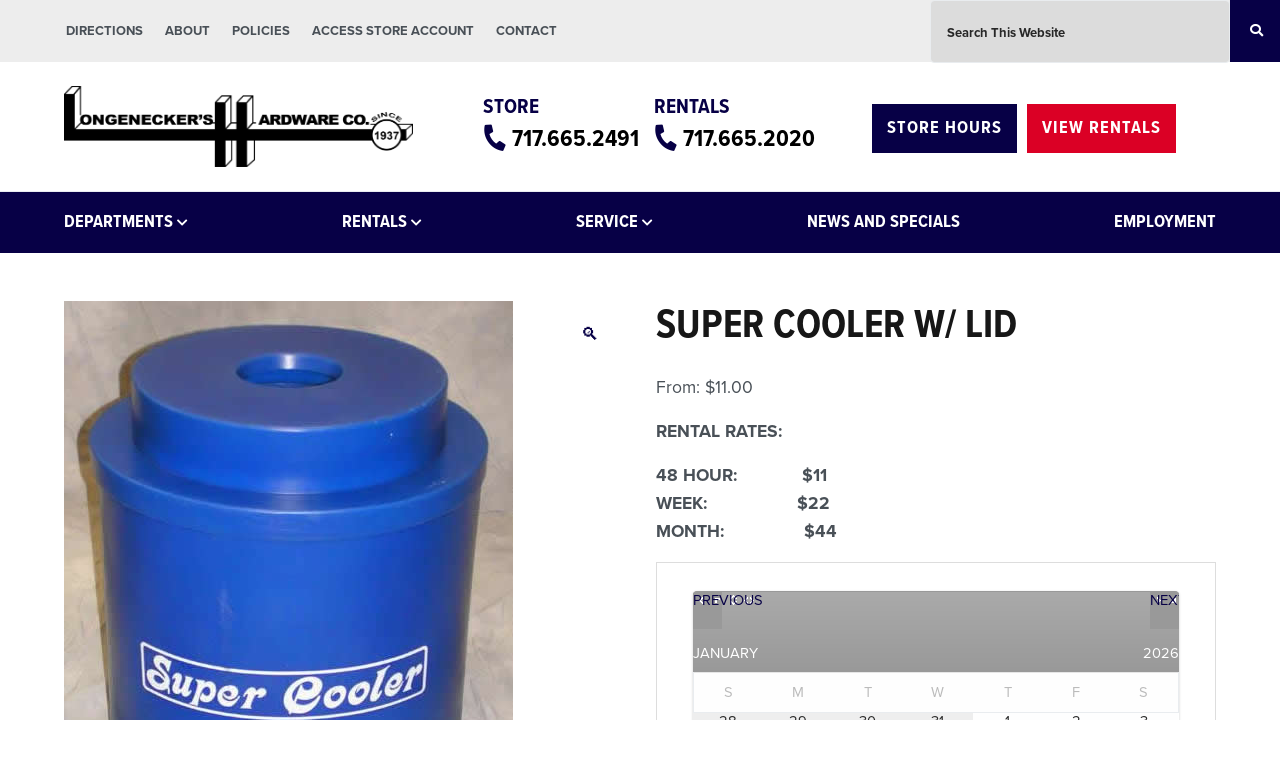

--- FILE ---
content_type: text/html; charset=UTF-8
request_url: https://longeneckers.com/product/super-cooler-w-lid/
body_size: 44564
content:
<!DOCTYPE html>
<html lang="en-US">
<head >
<meta charset="UTF-8" />
<meta name="viewport" content="width=device-width, initial-scale=1" />
<title>SUPER COOLER W/ LID</title>
<meta name='robots' content='max-image-preview:large' />

            <script data-no-defer="1" data-ezscrex="false" data-cfasync="false" data-pagespeed-no-defer data-cookieconsent="ignore">
                var ctPublicFunctions = {"_ajax_nonce":"94105b9f35","_rest_nonce":"f272677440","_ajax_url":"\/wp-admin\/admin-ajax.php","_rest_url":"https:\/\/longeneckers.com\/wp-json\/","data__cookies_type":"alternative","data__ajax_type":"rest","data__bot_detector_enabled":"1","data__frontend_data_log_enabled":1,"cookiePrefix":"","wprocket_detected":false,"host_url":"longeneckers.com","text__ee_click_to_select":"Click to select the whole data","text__ee_original_email":"The complete one is","text__ee_got_it":"Got it","text__ee_blocked":"Blocked","text__ee_cannot_connect":"Cannot connect","text__ee_cannot_decode":"Can not decode email. Unknown reason","text__ee_email_decoder":"CleanTalk email decoder","text__ee_wait_for_decoding":"The magic is on the way!","text__ee_decoding_process":"Please wait a few seconds while we decode the contact data."}
            </script>
        
            <script data-no-defer="1" data-ezscrex="false" data-cfasync="false" data-pagespeed-no-defer data-cookieconsent="ignore">
                var ctPublic = {"_ajax_nonce":"94105b9f35","settings__forms__check_internal":"0","settings__forms__check_external":"0","settings__forms__force_protection":"0","settings__forms__search_test":"1","settings__forms__wc_add_to_cart":"0","settings__data__bot_detector_enabled":"1","settings__sfw__anti_crawler":0,"blog_home":"https:\/\/longeneckers.com\/","pixel__setting":"3","pixel__enabled":false,"pixel__url":null,"data__email_check_before_post":"1","data__email_check_exist_post":"0","data__cookies_type":"alternative","data__key_is_ok":true,"data__visible_fields_required":true,"wl_brandname":"Anti-Spam by CleanTalk","wl_brandname_short":"CleanTalk","ct_checkjs_key":12158267,"emailEncoderPassKey":"a330c7f848c702b69f1ac44d369267e6","bot_detector_forms_excluded":"W10=","advancedCacheExists":false,"varnishCacheExists":false,"wc_ajax_add_to_cart":true}
            </script>
        <script>window._wca = window._wca || [];</script>
<link rel='dns-prefetch' href='//fd.cleantalk.org' />
<link rel='dns-prefetch' href='//stats.wp.com' />
<link rel='dns-prefetch' href='//fonts.googleapis.com' />
<link rel='dns-prefetch' href='//use.fontawesome.com' />
<link rel="alternate" type="application/rss+xml" title="Longeneckers True Value &raquo; Feed" href="https://longeneckers.com/feed/" />
<link rel="alternate" type="application/rss+xml" title="Longeneckers True Value &raquo; Comments Feed" href="https://longeneckers.com/comments/feed/" />
<link rel="alternate" title="oEmbed (JSON)" type="application/json+oembed" href="https://longeneckers.com/wp-json/oembed/1.0/embed?url=https%3A%2F%2Flongeneckers.com%2Fproduct%2Fsuper-cooler-w-lid%2F" />
<link rel="alternate" title="oEmbed (XML)" type="text/xml+oembed" href="https://longeneckers.com/wp-json/oembed/1.0/embed?url=https%3A%2F%2Flongeneckers.com%2Fproduct%2Fsuper-cooler-w-lid%2F&#038;format=xml" />
<link rel="canonical" href="https://longeneckers.com/product/super-cooler-w-lid/" />
<style id='wp-img-auto-sizes-contain-inline-css' type='text/css'>
img:is([sizes=auto i],[sizes^="auto," i]){contain-intrinsic-size:3000px 1500px}
/*# sourceURL=wp-img-auto-sizes-contain-inline-css */
</style>
<link rel='stylesheet' id='genesis-blocks-style-css-css' href='https://longeneckers.com/wp-content/plugins/genesis-blocks/dist/style-blocks.build.css?ver=1765431381' type='text/css' media='all' />
<style id='wp-emoji-styles-inline-css' type='text/css'>

	img.wp-smiley, img.emoji {
		display: inline !important;
		border: none !important;
		box-shadow: none !important;
		height: 1em !important;
		width: 1em !important;
		margin: 0 0.07em !important;
		vertical-align: -0.1em !important;
		background: none !important;
		padding: 0 !important;
	}
/*# sourceURL=wp-emoji-styles-inline-css */
</style>
<link rel='stylesheet' id='wp-block-library-css' href='https://longeneckers.com/wp-includes/css/dist/block-library/style.min.css?ver=6.9' type='text/css' media='all' />
<style id='global-styles-inline-css' type='text/css'>
:root{--wp--preset--aspect-ratio--square: 1;--wp--preset--aspect-ratio--4-3: 4/3;--wp--preset--aspect-ratio--3-4: 3/4;--wp--preset--aspect-ratio--3-2: 3/2;--wp--preset--aspect-ratio--2-3: 2/3;--wp--preset--aspect-ratio--16-9: 16/9;--wp--preset--aspect-ratio--9-16: 9/16;--wp--preset--color--black: #000000;--wp--preset--color--cyan-bluish-gray: #abb8c3;--wp--preset--color--white: #ffffff;--wp--preset--color--pale-pink: #f78da7;--wp--preset--color--vivid-red: #cf2e2e;--wp--preset--color--luminous-vivid-orange: #ff6900;--wp--preset--color--luminous-vivid-amber: #fcb900;--wp--preset--color--light-green-cyan: #7bdcb5;--wp--preset--color--vivid-green-cyan: #00d084;--wp--preset--color--pale-cyan-blue: #8ed1fc;--wp--preset--color--vivid-cyan-blue: #0693e3;--wp--preset--color--vivid-purple: #9b51e0;--wp--preset--gradient--vivid-cyan-blue-to-vivid-purple: linear-gradient(135deg,rgb(6,147,227) 0%,rgb(155,81,224) 100%);--wp--preset--gradient--light-green-cyan-to-vivid-green-cyan: linear-gradient(135deg,rgb(122,220,180) 0%,rgb(0,208,130) 100%);--wp--preset--gradient--luminous-vivid-amber-to-luminous-vivid-orange: linear-gradient(135deg,rgb(252,185,0) 0%,rgb(255,105,0) 100%);--wp--preset--gradient--luminous-vivid-orange-to-vivid-red: linear-gradient(135deg,rgb(255,105,0) 0%,rgb(207,46,46) 100%);--wp--preset--gradient--very-light-gray-to-cyan-bluish-gray: linear-gradient(135deg,rgb(238,238,238) 0%,rgb(169,184,195) 100%);--wp--preset--gradient--cool-to-warm-spectrum: linear-gradient(135deg,rgb(74,234,220) 0%,rgb(151,120,209) 20%,rgb(207,42,186) 40%,rgb(238,44,130) 60%,rgb(251,105,98) 80%,rgb(254,248,76) 100%);--wp--preset--gradient--blush-light-purple: linear-gradient(135deg,rgb(255,206,236) 0%,rgb(152,150,240) 100%);--wp--preset--gradient--blush-bordeaux: linear-gradient(135deg,rgb(254,205,165) 0%,rgb(254,45,45) 50%,rgb(107,0,62) 100%);--wp--preset--gradient--luminous-dusk: linear-gradient(135deg,rgb(255,203,112) 0%,rgb(199,81,192) 50%,rgb(65,88,208) 100%);--wp--preset--gradient--pale-ocean: linear-gradient(135deg,rgb(255,245,203) 0%,rgb(182,227,212) 50%,rgb(51,167,181) 100%);--wp--preset--gradient--electric-grass: linear-gradient(135deg,rgb(202,248,128) 0%,rgb(113,206,126) 100%);--wp--preset--gradient--midnight: linear-gradient(135deg,rgb(2,3,129) 0%,rgb(40,116,252) 100%);--wp--preset--font-size--small: 13px;--wp--preset--font-size--medium: 20px;--wp--preset--font-size--large: 36px;--wp--preset--font-size--x-large: 42px;--wp--preset--spacing--20: 0.44rem;--wp--preset--spacing--30: 0.67rem;--wp--preset--spacing--40: 1rem;--wp--preset--spacing--50: 1.5rem;--wp--preset--spacing--60: 2.25rem;--wp--preset--spacing--70: 3.38rem;--wp--preset--spacing--80: 5.06rem;--wp--preset--shadow--natural: 6px 6px 9px rgba(0, 0, 0, 0.2);--wp--preset--shadow--deep: 12px 12px 50px rgba(0, 0, 0, 0.4);--wp--preset--shadow--sharp: 6px 6px 0px rgba(0, 0, 0, 0.2);--wp--preset--shadow--outlined: 6px 6px 0px -3px rgb(255, 255, 255), 6px 6px rgb(0, 0, 0);--wp--preset--shadow--crisp: 6px 6px 0px rgb(0, 0, 0);}:where(.is-layout-flex){gap: 0.5em;}:where(.is-layout-grid){gap: 0.5em;}body .is-layout-flex{display: flex;}.is-layout-flex{flex-wrap: wrap;align-items: center;}.is-layout-flex > :is(*, div){margin: 0;}body .is-layout-grid{display: grid;}.is-layout-grid > :is(*, div){margin: 0;}:where(.wp-block-columns.is-layout-flex){gap: 2em;}:where(.wp-block-columns.is-layout-grid){gap: 2em;}:where(.wp-block-post-template.is-layout-flex){gap: 1.25em;}:where(.wp-block-post-template.is-layout-grid){gap: 1.25em;}.has-black-color{color: var(--wp--preset--color--black) !important;}.has-cyan-bluish-gray-color{color: var(--wp--preset--color--cyan-bluish-gray) !important;}.has-white-color{color: var(--wp--preset--color--white) !important;}.has-pale-pink-color{color: var(--wp--preset--color--pale-pink) !important;}.has-vivid-red-color{color: var(--wp--preset--color--vivid-red) !important;}.has-luminous-vivid-orange-color{color: var(--wp--preset--color--luminous-vivid-orange) !important;}.has-luminous-vivid-amber-color{color: var(--wp--preset--color--luminous-vivid-amber) !important;}.has-light-green-cyan-color{color: var(--wp--preset--color--light-green-cyan) !important;}.has-vivid-green-cyan-color{color: var(--wp--preset--color--vivid-green-cyan) !important;}.has-pale-cyan-blue-color{color: var(--wp--preset--color--pale-cyan-blue) !important;}.has-vivid-cyan-blue-color{color: var(--wp--preset--color--vivid-cyan-blue) !important;}.has-vivid-purple-color{color: var(--wp--preset--color--vivid-purple) !important;}.has-black-background-color{background-color: var(--wp--preset--color--black) !important;}.has-cyan-bluish-gray-background-color{background-color: var(--wp--preset--color--cyan-bluish-gray) !important;}.has-white-background-color{background-color: var(--wp--preset--color--white) !important;}.has-pale-pink-background-color{background-color: var(--wp--preset--color--pale-pink) !important;}.has-vivid-red-background-color{background-color: var(--wp--preset--color--vivid-red) !important;}.has-luminous-vivid-orange-background-color{background-color: var(--wp--preset--color--luminous-vivid-orange) !important;}.has-luminous-vivid-amber-background-color{background-color: var(--wp--preset--color--luminous-vivid-amber) !important;}.has-light-green-cyan-background-color{background-color: var(--wp--preset--color--light-green-cyan) !important;}.has-vivid-green-cyan-background-color{background-color: var(--wp--preset--color--vivid-green-cyan) !important;}.has-pale-cyan-blue-background-color{background-color: var(--wp--preset--color--pale-cyan-blue) !important;}.has-vivid-cyan-blue-background-color{background-color: var(--wp--preset--color--vivid-cyan-blue) !important;}.has-vivid-purple-background-color{background-color: var(--wp--preset--color--vivid-purple) !important;}.has-black-border-color{border-color: var(--wp--preset--color--black) !important;}.has-cyan-bluish-gray-border-color{border-color: var(--wp--preset--color--cyan-bluish-gray) !important;}.has-white-border-color{border-color: var(--wp--preset--color--white) !important;}.has-pale-pink-border-color{border-color: var(--wp--preset--color--pale-pink) !important;}.has-vivid-red-border-color{border-color: var(--wp--preset--color--vivid-red) !important;}.has-luminous-vivid-orange-border-color{border-color: var(--wp--preset--color--luminous-vivid-orange) !important;}.has-luminous-vivid-amber-border-color{border-color: var(--wp--preset--color--luminous-vivid-amber) !important;}.has-light-green-cyan-border-color{border-color: var(--wp--preset--color--light-green-cyan) !important;}.has-vivid-green-cyan-border-color{border-color: var(--wp--preset--color--vivid-green-cyan) !important;}.has-pale-cyan-blue-border-color{border-color: var(--wp--preset--color--pale-cyan-blue) !important;}.has-vivid-cyan-blue-border-color{border-color: var(--wp--preset--color--vivid-cyan-blue) !important;}.has-vivid-purple-border-color{border-color: var(--wp--preset--color--vivid-purple) !important;}.has-vivid-cyan-blue-to-vivid-purple-gradient-background{background: var(--wp--preset--gradient--vivid-cyan-blue-to-vivid-purple) !important;}.has-light-green-cyan-to-vivid-green-cyan-gradient-background{background: var(--wp--preset--gradient--light-green-cyan-to-vivid-green-cyan) !important;}.has-luminous-vivid-amber-to-luminous-vivid-orange-gradient-background{background: var(--wp--preset--gradient--luminous-vivid-amber-to-luminous-vivid-orange) !important;}.has-luminous-vivid-orange-to-vivid-red-gradient-background{background: var(--wp--preset--gradient--luminous-vivid-orange-to-vivid-red) !important;}.has-very-light-gray-to-cyan-bluish-gray-gradient-background{background: var(--wp--preset--gradient--very-light-gray-to-cyan-bluish-gray) !important;}.has-cool-to-warm-spectrum-gradient-background{background: var(--wp--preset--gradient--cool-to-warm-spectrum) !important;}.has-blush-light-purple-gradient-background{background: var(--wp--preset--gradient--blush-light-purple) !important;}.has-blush-bordeaux-gradient-background{background: var(--wp--preset--gradient--blush-bordeaux) !important;}.has-luminous-dusk-gradient-background{background: var(--wp--preset--gradient--luminous-dusk) !important;}.has-pale-ocean-gradient-background{background: var(--wp--preset--gradient--pale-ocean) !important;}.has-electric-grass-gradient-background{background: var(--wp--preset--gradient--electric-grass) !important;}.has-midnight-gradient-background{background: var(--wp--preset--gradient--midnight) !important;}.has-small-font-size{font-size: var(--wp--preset--font-size--small) !important;}.has-medium-font-size{font-size: var(--wp--preset--font-size--medium) !important;}.has-large-font-size{font-size: var(--wp--preset--font-size--large) !important;}.has-x-large-font-size{font-size: var(--wp--preset--font-size--x-large) !important;}
/*# sourceURL=global-styles-inline-css */
</style>

<style id='classic-theme-styles-inline-css' type='text/css'>
/*! This file is auto-generated */
.wp-block-button__link{color:#fff;background-color:#32373c;border-radius:9999px;box-shadow:none;text-decoration:none;padding:calc(.667em + 2px) calc(1.333em + 2px);font-size:1.125em}.wp-block-file__button{background:#32373c;color:#fff;text-decoration:none}
/*# sourceURL=/wp-includes/css/classic-themes.min.css */
</style>
<style id='font-awesome-svg-styles-default-inline-css' type='text/css'>
.svg-inline--fa {
  display: inline-block;
  height: 1em;
  overflow: visible;
  vertical-align: -.125em;
}
/*# sourceURL=font-awesome-svg-styles-default-inline-css */
</style>
<link rel='stylesheet' id='font-awesome-svg-styles-css' href='https://longeneckers.com/wp-content/uploads/font-awesome/v5.12.0/css/svg-with-js.css' type='text/css' media='all' />
<style id='font-awesome-svg-styles-inline-css' type='text/css'>
   .wp-block-font-awesome-icon svg::before,
   .wp-rich-text-font-awesome-icon svg::before {content: unset;}
/*# sourceURL=font-awesome-svg-styles-inline-css */
</style>
<link rel='stylesheet' id='cleantalk-public-css-css' href='https://longeneckers.com/wp-content/plugins/cleantalk-spam-protect/css/cleantalk-public.min.css?ver=6.70.1_1766636790' type='text/css' media='all' />
<link rel='stylesheet' id='cleantalk-email-decoder-css-css' href='https://longeneckers.com/wp-content/plugins/cleantalk-spam-protect/css/cleantalk-email-decoder.min.css?ver=6.70.1_1766636790' type='text/css' media='all' />
<link rel='stylesheet' id='afr-css-css' href='https://longeneckers.com/wp-content/plugins/autocomplete-for-relevanssi/awesomplete-gh-pages/awesomplete.css?ver=6.9' type='text/css' media='all' />
<link rel='stylesheet' id='cntctfrm_form_style-css' href='https://longeneckers.com/wp-content/plugins/contact-form-plugin/css/form_style.css?ver=4.3.6' type='text/css' media='all' />
<link rel='stylesheet' id='accua-forms-api-base-css' href='https://longeneckers.com/wp-content/plugins/contact-forms/accua-form-api.css?ver=53' type='text/css' media='all' />
<link rel='stylesheet' id='easingslider-css' href='https://longeneckers.com/wp-content/plugins/easing-slider/assets/css/public.min.css?ver=3.0.8' type='text/css' media='all' />
<link rel='stylesheet' id='photoswipe-css' href='https://longeneckers.com/wp-content/plugins/woocommerce/assets/css/photoswipe/photoswipe.min.css?ver=10.4.3' type='text/css' media='all' />
<link rel='stylesheet' id='photoswipe-default-skin-css' href='https://longeneckers.com/wp-content/plugins/woocommerce/assets/css/photoswipe/default-skin/default-skin.min.css?ver=10.4.3' type='text/css' media='all' />
<style id='woocommerce-inline-inline-css' type='text/css'>
.woocommerce form .form-row .required { visibility: visible; }
/*# sourceURL=woocommerce-inline-inline-css */
</style>
<link rel='stylesheet' id='dashicons-css' href='https://longeneckers.com/wp-includes/css/dashicons.min.css?ver=6.9' type='text/css' media='all' />
<link rel='stylesheet' id='woocommerce-addons-css-css' href='https://longeneckers.com/wp-content/plugins/woocommerce-product-addons/assets/css/frontend/frontend.css?ver=8.1.2' type='text/css' media='all' />
<link rel='stylesheet' id='jquery-ui-style-css' href='https://longeneckers.com/wp-content/plugins/woocommerce-bookings/dist/jquery-ui-styles.css?ver=1.11.4-wc-bookings.3.0.2' type='text/css' media='all' />
<link rel='stylesheet' id='wc-bookings-styles-css' href='https://longeneckers.com/wp-content/plugins/woocommerce-bookings/dist/frontend.css?ver=3.0.2' type='text/css' media='all' />
<link rel='stylesheet' id='longeneckers-main-css' href='https://longeneckers.com/wp-content/themes/longeneckers-theme/assets/css/main.css?ver=6.9' type='text/css' media='all' />
<link rel='stylesheet' id='longeneckers-woocommerce-css' href='https://longeneckers.com/wp-content/themes/longeneckers-theme/assets/css/woocommerce.css?ver=6.9' type='text/css' media='all' />
<link rel='stylesheet' id='longeneckers-google-fonts-css' href='//fonts.googleapis.com/css?family=Source+Sans+Pro%3A400%2C600%2C700&#038;display=swap&#038;ver=6.9' type='text/css' media='all' />
<link rel='stylesheet' id='font-awesome-official-css' href='https://use.fontawesome.com/releases/v5.12.0/css/all.css' type='text/css' media='all' integrity="sha384-REHJTs1r2ErKBuJB0fCK99gCYsVjwxHrSU0N7I1zl9vZbggVJXRMsv/sLlOAGb4M" crossorigin="anonymous" />
<link rel='stylesheet' id='simple-social-icons-font-css' href='https://longeneckers.com/wp-content/plugins/simple-social-icons/css/style.css?ver=4.0.0' type='text/css' media='all' />
<link rel='stylesheet' id='wp-featherlight-css' href='https://longeneckers.com/wp-content/plugins/wp-featherlight/css/wp-featherlight.min.css?ver=1.3.4' type='text/css' media='all' />
<link rel='stylesheet' id='longeneckers-css' href='https://longeneckers.com/wp-content/themes/longeneckers-theme/style.css?ver=6.9' type='text/css' media='all' />
<link rel='stylesheet' id='cyclone-template-style-dark-0-css' href='https://longeneckers.com/wp-content/plugins/cyclone-slider/templates/dark/style.css?ver=3.2.0' type='text/css' media='all' />
<link rel='stylesheet' id='cyclone-template-style-default-0-css' href='https://longeneckers.com/wp-content/plugins/cyclone-slider/templates/default/style.css?ver=3.2.0' type='text/css' media='all' />
<link rel='stylesheet' id='cyclone-template-style-standard-0-css' href='https://longeneckers.com/wp-content/plugins/cyclone-slider/templates/standard/style.css?ver=3.2.0' type='text/css' media='all' />
<link rel='stylesheet' id='cyclone-template-style-thumbnails-0-css' href='https://longeneckers.com/wp-content/plugins/cyclone-slider/templates/thumbnails/style.css?ver=3.2.0' type='text/css' media='all' />
<link rel='stylesheet' id='font-awesome-official-v4shim-css' href='https://use.fontawesome.com/releases/v5.12.0/css/v4-shims.css' type='text/css' media='all' integrity="sha384-AL44/7DEVqkvY9j8IjGLGZgFmHAjuHa+2RIWKxDliMNIfSs9g14/BRpYwHrWQgz6" crossorigin="anonymous" />
<style id='font-awesome-official-v4shim-inline-css' type='text/css'>
@font-face {
font-family: "FontAwesome";
font-display: block;
src: url("https://use.fontawesome.com/releases/v5.12.0/webfonts/fa-brands-400.eot"),
		url("https://use.fontawesome.com/releases/v5.12.0/webfonts/fa-brands-400.eot?#iefix") format("embedded-opentype"),
		url("https://use.fontawesome.com/releases/v5.12.0/webfonts/fa-brands-400.woff2") format("woff2"),
		url("https://use.fontawesome.com/releases/v5.12.0/webfonts/fa-brands-400.woff") format("woff"),
		url("https://use.fontawesome.com/releases/v5.12.0/webfonts/fa-brands-400.ttf") format("truetype"),
		url("https://use.fontawesome.com/releases/v5.12.0/webfonts/fa-brands-400.svg#fontawesome") format("svg");
}

@font-face {
font-family: "FontAwesome";
font-display: block;
src: url("https://use.fontawesome.com/releases/v5.12.0/webfonts/fa-solid-900.eot"),
		url("https://use.fontawesome.com/releases/v5.12.0/webfonts/fa-solid-900.eot?#iefix") format("embedded-opentype"),
		url("https://use.fontawesome.com/releases/v5.12.0/webfonts/fa-solid-900.woff2") format("woff2"),
		url("https://use.fontawesome.com/releases/v5.12.0/webfonts/fa-solid-900.woff") format("woff"),
		url("https://use.fontawesome.com/releases/v5.12.0/webfonts/fa-solid-900.ttf") format("truetype"),
		url("https://use.fontawesome.com/releases/v5.12.0/webfonts/fa-solid-900.svg#fontawesome") format("svg");
}

@font-face {
font-family: "FontAwesome";
font-display: block;
src: url("https://use.fontawesome.com/releases/v5.12.0/webfonts/fa-regular-400.eot"),
		url("https://use.fontawesome.com/releases/v5.12.0/webfonts/fa-regular-400.eot?#iefix") format("embedded-opentype"),
		url("https://use.fontawesome.com/releases/v5.12.0/webfonts/fa-regular-400.woff2") format("woff2"),
		url("https://use.fontawesome.com/releases/v5.12.0/webfonts/fa-regular-400.woff") format("woff"),
		url("https://use.fontawesome.com/releases/v5.12.0/webfonts/fa-regular-400.ttf") format("truetype"),
		url("https://use.fontawesome.com/releases/v5.12.0/webfonts/fa-regular-400.svg#fontawesome") format("svg");
unicode-range: U+F004-F005,U+F007,U+F017,U+F022,U+F024,U+F02E,U+F03E,U+F044,U+F057-F059,U+F06E,U+F070,U+F075,U+F07B-F07C,U+F080,U+F086,U+F089,U+F094,U+F09D,U+F0A0,U+F0A4-F0A7,U+F0C5,U+F0C7-F0C8,U+F0E0,U+F0EB,U+F0F3,U+F0F8,U+F0FE,U+F111,U+F118-F11A,U+F11C,U+F133,U+F144,U+F146,U+F14A,U+F14D-F14E,U+F150-F152,U+F15B-F15C,U+F164-F165,U+F185-F186,U+F191-F192,U+F1AD,U+F1C1-F1C9,U+F1CD,U+F1D8,U+F1E3,U+F1EA,U+F1F6,U+F1F9,U+F20A,U+F247-F249,U+F24D,U+F254-F25B,U+F25D,U+F267,U+F271-F274,U+F279,U+F28B,U+F28D,U+F2B5-F2B6,U+F2B9,U+F2BB,U+F2BD,U+F2C1-F2C2,U+F2D0,U+F2D2,U+F2DC,U+F2ED,U+F328,U+F358-F35B,U+F3A5,U+F3D1,U+F410,U+F4AD;
}
/*# sourceURL=font-awesome-official-v4shim-inline-css */
</style>
<link rel='stylesheet' id='colorbox-css' href='https://longeneckers.com/wp-content/plugins/lightbox-gallery/colorbox/example1/colorbox.css?ver=6.9' type='text/css' media='all' />
<script type="text/template" id="tmpl-variation-template">
	<div class="woocommerce-variation-description">{{{ data.variation.variation_description }}}</div>
	<div class="woocommerce-variation-price">{{{ data.variation.price_html }}}</div>
	<div class="woocommerce-variation-availability">{{{ data.variation.availability_html }}}</div>
</script>
<script type="text/template" id="tmpl-unavailable-variation-template">
	<p>Sorry, this product is unavailable. Please choose a different combination.</p>
</script>
<script type="text/javascript" src="https://longeneckers.com/wp-includes/js/jquery/jquery.min.js?ver=3.7.1" id="jquery-core-js"></script>
<script type="text/javascript" src="https://longeneckers.com/wp-includes/js/jquery/jquery-migrate.min.js?ver=3.4.1" id="jquery-migrate-js"></script>
<script type="text/javascript" src="https://longeneckers.com/wp-includes/js/underscore.min.js?ver=1.13.7" id="underscore-js"></script>
<script type="text/javascript" id="wp-util-js-extra">
/* <![CDATA[ */
var _wpUtilSettings = {"ajax":{"url":"/wp-admin/admin-ajax.php"}};
//# sourceURL=wp-util-js-extra
/* ]]> */
</script>
<script type="text/javascript" src="https://longeneckers.com/wp-includes/js/wp-util.min.js?ver=6.9" id="wp-util-js"></script>
<script type="text/javascript" src="https://longeneckers.com/wp-content/plugins/woocommerce/assets/js/jquery-blockui/jquery.blockUI.min.js?ver=2.7.0-wc.10.4.3" id="wc-jquery-blockui-js" data-wp-strategy="defer"></script>
<script type="text/javascript" src="https://longeneckers.com/wp-content/plugins/cleantalk-spam-protect/js/apbct-public-bundle.min.js?ver=6.70.1_1766636790" id="apbct-public-bundle.min-js-js"></script>
<script type="text/javascript" src="https://fd.cleantalk.org/ct-bot-detector-wrapper.js?ver=6.70.1" id="ct_bot_detector-js" defer="defer" data-wp-strategy="defer"></script>
<script type="text/javascript" src="https://longeneckers.com/wp-content/plugins/autocomplete-for-relevanssi/awesomplete-gh-pages/awesomplete.js?ver=0.1" id="afr-js-js"></script>
<script type="text/javascript" src="https://longeneckers.com/wp-content/plugins/easing-slider/assets/js/public.min.js?ver=3.0.8" id="easingslider-js"></script>
<script type="text/javascript" id="wc-add-to-cart-js-extra">
/* <![CDATA[ */
var wc_add_to_cart_params = {"ajax_url":"/wp-admin/admin-ajax.php","wc_ajax_url":"/?wc-ajax=%%endpoint%%","i18n_view_cart":"View cart","cart_url":"https://longeneckers.com/cart/","is_cart":"","cart_redirect_after_add":"yes"};
//# sourceURL=wc-add-to-cart-js-extra
/* ]]> */
</script>
<script type="text/javascript" src="https://longeneckers.com/wp-content/plugins/woocommerce/assets/js/frontend/add-to-cart.min.js?ver=10.4.3" id="wc-add-to-cart-js" defer="defer" data-wp-strategy="defer"></script>
<script type="text/javascript" src="https://longeneckers.com/wp-content/plugins/woocommerce/assets/js/zoom/jquery.zoom.min.js?ver=1.7.21-wc.10.4.3" id="wc-zoom-js" defer="defer" data-wp-strategy="defer"></script>
<script type="text/javascript" src="https://longeneckers.com/wp-content/plugins/woocommerce/assets/js/flexslider/jquery.flexslider.min.js?ver=2.7.2-wc.10.4.3" id="wc-flexslider-js" defer="defer" data-wp-strategy="defer"></script>
<script type="text/javascript" src="https://longeneckers.com/wp-content/plugins/woocommerce/assets/js/photoswipe/photoswipe.min.js?ver=4.1.1-wc.10.4.3" id="wc-photoswipe-js" defer="defer" data-wp-strategy="defer"></script>
<script type="text/javascript" src="https://longeneckers.com/wp-content/plugins/woocommerce/assets/js/photoswipe/photoswipe-ui-default.min.js?ver=4.1.1-wc.10.4.3" id="wc-photoswipe-ui-default-js" defer="defer" data-wp-strategy="defer"></script>
<script type="text/javascript" id="wc-single-product-js-extra">
/* <![CDATA[ */
var wc_single_product_params = {"i18n_required_rating_text":"Please select a rating","i18n_rating_options":["1 of 5 stars","2 of 5 stars","3 of 5 stars","4 of 5 stars","5 of 5 stars"],"i18n_product_gallery_trigger_text":"View full-screen image gallery","review_rating_required":"yes","flexslider":{"rtl":false,"animation":"slide","smoothHeight":true,"directionNav":false,"controlNav":"thumbnails","slideshow":false,"animationSpeed":500,"animationLoop":false,"allowOneSlide":false},"zoom_enabled":"1","zoom_options":[],"photoswipe_enabled":"1","photoswipe_options":{"shareEl":false,"closeOnScroll":false,"history":false,"hideAnimationDuration":0,"showAnimationDuration":0},"flexslider_enabled":"1"};
//# sourceURL=wc-single-product-js-extra
/* ]]> */
</script>
<script type="text/javascript" src="https://longeneckers.com/wp-content/plugins/woocommerce/assets/js/frontend/single-product.min.js?ver=10.4.3" id="wc-single-product-js" defer="defer" data-wp-strategy="defer"></script>
<script type="text/javascript" src="https://longeneckers.com/wp-content/plugins/woocommerce/assets/js/js-cookie/js.cookie.min.js?ver=2.1.4-wc.10.4.3" id="wc-js-cookie-js" defer="defer" data-wp-strategy="defer"></script>
<script type="text/javascript" id="woocommerce-js-extra">
/* <![CDATA[ */
var woocommerce_params = {"ajax_url":"/wp-admin/admin-ajax.php","wc_ajax_url":"/?wc-ajax=%%endpoint%%","i18n_password_show":"Show password","i18n_password_hide":"Hide password"};
//# sourceURL=woocommerce-js-extra
/* ]]> */
</script>
<script type="text/javascript" src="https://longeneckers.com/wp-content/plugins/woocommerce/assets/js/frontend/woocommerce.min.js?ver=10.4.3" id="woocommerce-js" defer="defer" data-wp-strategy="defer"></script>
<script type="text/javascript" src="https://longeneckers.com/wp-content/plugins/woocommerce/assets/js/dompurify/purify.min.js?ver=10.4.3" id="wc-dompurify-js" defer="defer" data-wp-strategy="defer"></script>
<script type="text/javascript" src="https://stats.wp.com/s-202604.js" id="woocommerce-analytics-js" defer="defer" data-wp-strategy="defer"></script>
<link rel="https://api.w.org/" href="https://longeneckers.com/wp-json/" /><link rel="alternate" title="JSON" type="application/json" href="https://longeneckers.com/wp-json/wp/v2/product/1712" /><link rel="EditURI" type="application/rsd+xml" title="RSD" href="https://longeneckers.com/xmlrpc.php?rsd" />
	<style>img#wpstats{display:none}</style>
		<link rel="pingback" href="https://longeneckers.com/xmlrpc.php" />
<script>
jQuery(document).ready(function($) {
$('.bluebtn').hover(
       function(){ $('.store-hours-widget').addClass('activebtn') },
       function(){ $('.store-hours-widget').removeClass('activebtn') }
)
});
</script>
<link rel="stylesheet" href="https://use.typekit.net/tzq1dxm.css">
<script>
jQuery(document).ready(function( $ ) {
    setInterval(function() {
var numItems = $('.bookable-range').length;
if (numItems > 1)
{
  $(".wc-pao-addon-same-day-less-than-3-hours-rental").hide();
$( ".wc-pao-addon-same-day-less-than-3-hours-rental .wc-pao-addon-checkbox" ).prop( "checked", false );
  $(".wc-pao-addon-same-day-less-than-4-hours-rental").hide();
$( ".wc-pao-addon-same-day-less-than-4-hours-rental .wc-pao-addon-checkbox" ).prop( "checked", false );
} 
else
{
    $(".wc-pao-addon-same-day-rental").show();

}
 }, 500);
});
</script>


<script>
jQuery(document).ready(function( $ ) {
    setTimeout(function() {
      $(".wc-pao-addon-same-day-rental").hide();

 }, 1000);
});
</script>
<script>
jQuery(document).ready(function( $ ) {
    setInterval(function() {
  if (($(".wc-pao-subtotal-line")[0]) && ($('input.wc-pao-addon-checkbox').is(':checked'))  ){
var text = $('.wc-pao-subtotal-line .amount').text()
        $('.wc-bookings-booking-cost .amount').text(text);
} 
else
{
        var value= '';
        $('.wc-bookings-booking-cost .amount').text(text);

}
 }, 500);
});
</script>
<script>
jQuery(document).ready(function( $ ) {
    setInterval(function() {
  if (!$('input.wc-pao-addon-checkbox').is(':checked'))  {
    var text=$('.wc-bookings-booking-cost').attr("data-raw-price");
		console.log(text);
        $('.wc-bookings-booking-cost .amount').text("$" + text + ".00");
} 
 }, 500);
});
</script>
<script>
jQuery(document).ready(function($) {
	setInterval(function() {
        var numItems = $('.bookable-range').length;
		if ($(".ui-state-disabled").hasClass("bookable-range") && 
		($('.wc-pao-addon-pickup-time select').attr('value').match(/1200-pm-11|1230-pm-12|100-pm-13|130-pm-14|200-pm-15|230-pm-16|300-pm-17|330-pm-18|400-pm-19|430-pm-20|5-00-pm-21/)) && 
		($('.wc-pao-addon-return-time select').attr('value').match(/700-am-1|730-am-2|800-am-3|830-am-4|900-am-5|930-am-6|1000-am-7|1030-am-8|1100-am-9|1130-am-10|1200-pm-11/))
		&& (numItems < 4)) {
			$('.wc-pao-addon-daily-cost .wc-pao-addon-checkbox').prop('checked', false).click();
			$('wc-pao-addon-weekend-special .wc-pao-addon-checkbox').prop('checked', true).click();
			console.log('hello1');

        }
        else if ($(".ui-state-disabled").hasClass("bookable-range") && 
		($('.wc-pao-addon-return-time select').attr('value').match(/700-am-1|730-am-2|800-am-3|830-am-4|900-am-5|930-am-6|1000-am-7|1030-am-8|1100-am-9|1130-am-10|1200-pm-11/)) && 
		($('.wc-pao-addon-pickup-time select').attr('value').match(/700-am-1|730-am-2|800-am-3|830-am-4|900-am-5|930-am-6|1000-am-7|1030-am-8|1100-am-9|1130-am-10|1200-pm-11/))
		&& (numItems < 4)) {
$('wc-pao-addon-weekend-special .wc-pao-addon-checkbox').prop('checked', false).click();
$('.wc-pao-addon-daily-cost .wc-pao-addon-checkbox').prop('checked', true).click();
			console.log('hello2');
        }
       else {
        			console.log('take price down');
$('.wc-pao-addon-daily-cost .wc-pao-addon-checkbox').prop('checked', true).click();
$('wc-pao-addon-weekend-special .wc-pao-addon-checkbox').prop('checked', true).click();

}
   }, 1000);
});
</script>
<script>
jQuery(document).ready(function( $ ) {
    setInterval(function() {
if ($('.wc-bookings-booking-cost .amount:contains("$0.00")').length > 0) {
var newText = 'Cost will be calculated at store.';
 
    //Change the text using the text method.
    $('.wc-bookings-booking-cost .amount').text(newText);
}
 }, 500);
});
</script>
<script>
jQuery(document).ready(function( $ ) {
    setInterval(function() {
if ($('.amount:contains("$0.00")').length > 0) {
var newText = 'Cost will be calculated at store.';
    //Change the text using the text method.
    $('.amount').text(newText);
}
 }, 1000);
});
</script>
<script>
jQuery(document).ready(function($) {
   setInterval(function() {
       if ($('.selection-start-date').length){
    var monthnum = $('.selection-start-date').attr("data-month");
    var month =  parseInt(monthnum, 10) + parseInt(1, 10);
    var year = $('.selection-start-date').attr("data-year");
    var day = $('.selection-start-date a').text();
    $(".wc-pao-addon-pickup-time .wc-pao-addon-name").html("Pickup Time on " + month + "-" + day + "-" + year);
    }
    }, 1000);
});
</script>
<script>
jQuery(document).ready(function($) {
   setInterval(function() {
    if ($('.selection-end-date').length){
    var monthnum = $('.selection-end-date').attr("data-month");
    var month =  parseInt(monthnum, 10) + parseInt(1, 10);
    var year = $('.selection-end-date').attr("data-year");
    var day = $('.selection-end-date a').text();
    $(".wc-pao-addon-return-time .wc-pao-addon-name").html("Return Time on " + month + "-" + day + "-" + year);
    }
    else if ($('.selection-start-date').length) {
    var monthnum = $('.selection-start-date').attr("data-month");
    var endmonth =  parseInt(monthnum, 10) + parseInt(1, 10);
    var endyear = $('.selection-start-date').attr("data-year");
    var endday = $('.selection-start-date a').text();
    $(".wc-pao-addon-return-time .wc-pao-addon-name").html("Return Time on " + endmonth + "-" + endday + "-" + endyear);
}
    }, 1000);
});
</script>
<script>
  (function(i,s,o,g,r,a,m){i['GoogleAnalyticsObject']=r;i[r]=i[r]||function(){
  (i[r].q=i[r].q||[]).push(arguments)},i[r].l=1*new Date();a=s.createElement(o),
  m=s.getElementsByTagName(o)[0];a.async=1;a.src=g;m.parentNode.insertBefore(a,m)
  })(window,document,'script','//www.google-analytics.com/analytics.js','ga');

  ga('create', 'UA-68358628-1', 'auto');
  ga('send', 'pageview');

</script>
<!-- Fathom - simple website analytics - https://github.com/usefathom/fathom -->
<script>
(function(f, a, t, h, o, m){
	a[h]=a[h]||function(){
		(a[h].q=a[h].q||[]).push(arguments)
	};
	o=f.createElement('script'),
	m=f.getElementsByTagName('script')[0];
	o.async=1; o.src=t; o.id='fathom-script';
	m.parentNode.insertBefore(o,m)
})(document, window, '//stats.anchor.host/tracker.js', 'fathom');
fathom('set', 'siteId', 'VITEW');
fathom('trackPageview');
</script>
<!-- / Fathom -->
<script>jQuery(document).ready(function($) {
if ($("body").hasClass("product_parent_cat_equipment")) {
	$(".wc-pao-addon select").change(function() {
		var pickuptime = $(".wc-pao-addon-pickup-time select").prop('selectedIndex');
		var dropofftime = $(".wc-pao-addon-return-time select").prop('selectedIndex');
        var numItems1 = $('.ui-datepicker-inline .bookable-range').length;
		 if ((pickuptime > dropofftime)  && (numItems1 == 2)  ){
	$('.wc-pao-addon-less-than-24-hour-rental .wc-pao-addon-checkbox').prop( "checked", true );
		console.log("test1");
		} else if ((pickuptime == dropofftime)  && (numItems1 == 2)  ){
	$('.wc-pao-addon-less-than-24-hour-rental .wc-pao-addon-checkbox').prop( "checked", true );
		console.log("test1");
		} else if ((pickuptime < dropofftime)  && (numItems1 !== 2)  ){
	$('.wc-pao-addon-less-than-24-hour-rental .wc-pao-addon-checkbox').prop( "checked", false );
		console.log("test1");
		} else {
		$('.wc-pao-addon-less-than-24-hour-rental .wc-pao-addon-checkbox').prop( "checked", false );
		console.log("test2");

		}

	});
} });
</script>	<noscript><style>.woocommerce-product-gallery{ opacity: 1 !important; }</style></noscript>
	<style id="hero-css" type="text/css">.hero-section{background-image:url(https://longeneckers.com/wp-content/uploads/1307973386.jpg)}</style>
<script src="/wp-content/mu-plugins/captaincore-analytics.js" data-site="EGHDXDOI" defer></script>
<link rel="icon" href="https://longeneckers.com/wp-content/uploads/longeneckers_favicon.png" sizes="32x32" />
<link rel="icon" href="https://longeneckers.com/wp-content/uploads/longeneckers_favicon.png" sizes="192x192" />
<link rel="apple-touch-icon" href="https://longeneckers.com/wp-content/uploads/longeneckers_favicon.png" />
<meta name="msapplication-TileImage" content="https://longeneckers.com/wp-content/uploads/longeneckers_favicon.png" />
		<style type="text/css" id="wp-custom-css">
			.woocommerce-product-details__short-description ul{list-style:none;}
.homepagebox {font-size: 13px; margin-bottom: 30px;}
.adjacent-entry-pagination.pagination {display:none;}
.store-hours-widget {
	     margin-left: 10px;
    position: absolute;
    right: auto;
    top: 59px;
    background-color: #070046;
    padding: 30px;
    color: white !important;
    max-width: 300px;
    width: 100%;
	display:none;
}
.store-hours-widget p {
	color: white;
	font-family: proxima-nova,sans-serif;font-weight: 400;
	font-size: 12px;
}
.activebtn {display:block;}
#text-15 {position: relative;float:left;}
td {border:none !important;}
.before-header .search-form:after {
    content: "\f002";
    font-family: FontAwesome;
    padding: 24px 20px;
}
#menu-top-nav {
    max-width: 500px;
}
.before-header .button, .before-header .widget, .before-header button, .before-header p {
    margin-bottom: 0 !important;
}
.sub-menu-toggle:before {
    border-color: #ffffff transparent transparent !important;
}
@media (max-width:895px){#menu-main-nav i {display:none;}}
.woocommerce-LoopProduct-link, .woocommerce-LoopProduct-link img {
    width: auto;
    HEIGHT: auto;
    max-height: 165px;
    margin: auto;
}
.before-header .search-form input {
    min-height: 63px;
    min-width: 300px;
}
@media (max-width: 500px) {
	.home .cycloneslider-template-default .cycloneslider-slides {
		height: 230px !important;}
}
	.home .cycloneslider-template-default .cycloneslider-caption {
    background: rgba(7,0,70,1.0);
}
.woocommerce-product-gallery__trigger:before {display:none;}
@media (max-width: 767px) {
	#menu-top-nav, #nav_menu-2 {
    overflow: scroll;
}
}
@media (min-width: 768px) {
	#menu-top-nav, #nav_menu-2 {
    overflow: hidden !important;
}
}
.single .hero-section {
    display: block;
    background-color: #ededed !important;
    background-image: none !important;
}
.single-post article {max-width: 800px; margin: auto;}
#respond {display: none;}
.wp-block-latest-posts {border: 1px solid #ccc;padding: 15px;}
.wp-block-latest-posts li>a { font-family: proxima-nova-condensed,sans-serif; font-weight: 600; line-height: 1.2944; font-size: 20px; margin-top: 10px; display: block; }
.wp-block-archives-list.wp-block-archives {list-style:none;}
.wp-block-latest-posts {border: 1px solid #ccc;padding: 15px;max-width: 300px;}
.wp-block-latest-posts li>a { font-family: proxima-nova-condensed,sans-serif; font-weight: 600; line-height: 1.2944; font-size: 20px; margin-top: 10px; display: block; }
.wp-block-archives-list.wp-block-archives {list-style:none !important;    max-width: 300px;}
		</style>
		<link rel='stylesheet' id='wc-blocks-style-css' href='https://longeneckers.com/wp-content/plugins/woocommerce/assets/client/blocks/wc-blocks.css?ver=wc-10.4.3' type='text/css' media='all' />
</head>
<body class="wp-singular product-template-default single single-product postid-1712 wp-custom-logo wp-embed-responsive wp-theme-genesis wp-child-theme-longeneckers-theme theme-genesis woocommerce woocommerce-page woocommerce-no-js wp-featherlight-captions full-width-content genesis-breadcrumbs-hidden genesis-footer-widgets-visible is-single no-hero-section product_parent_cat_party product_cat_party-and-banquet" itemscope itemtype="https://schema.org/WebPage"><div class="site-container"><ul class="genesis-skip-link"><li><a href="#genesis-content" class="screen-reader-shortcut"> Skip to main content</a></li><li><a href="#genesis-footer-widgets" class="screen-reader-shortcut"> Skip to footer</a></li></ul><header class="site-header" itemscope itemtype="https://schema.org/WPHeader"><div class="before-header"><div class="wrap"><section id="nav_menu-2" class="widget widget_nav_menu two-thirds first"><div class="widget-wrap"><div class="menu-top-nav-container"><ul id="menu-top-nav" class="menu"><li id="menu-item-120" class="menu-item menu-item-type-post_type menu-item-object-page menu-item-120"><a href="https://longeneckers.com/directions/" itemprop="url">Directions</a></li>
<li id="menu-item-119" class="menu-item menu-item-type-post_type menu-item-object-page menu-item-119"><a href="https://longeneckers.com/about-2/" itemprop="url">About</a></li>
<li id="menu-item-117" class="menu-item menu-item-type-post_type menu-item-object-page menu-item-117"><a href="https://longeneckers.com/store-policies/" itemprop="url">Policies</a></li>
<li id="menu-item-116" class="menu-item menu-item-type-post_type menu-item-object-page menu-item-116"><a target="_blank" href="https://store.longeneckers.com/#new_tab" itemprop="url">Access Store Account</a></li>
<li id="menu-item-115" class="menu-item menu-item-type-post_type menu-item-object-page menu-item-115"><a href="https://longeneckers.com/contact/" itemprop="url">Contact</a></li>
<li id="menu-item-6432" class="search-toggle menu-item menu-item-type-custom menu-item-object-custom menu-item-6432"><a href="javascript:void(0);" itemprop="url">Search</a></li>
</ul></div></div></section>
<section id="search-2" class="widget widget_search"><div class="widget-wrap"><form apbct-form-sign="native_search" class="search-form" method="get" action="https://longeneckers.com/" role="search" itemprop="potentialAction" itemscope itemtype="https://schema.org/SearchAction"><label class="search-form-label screen-reader-text" for="searchform-1">Search this website</label><input class="search-form-input" type="search" name="s" id="searchform-1" placeholder="Search this website" itemprop="query-input"><input class="search-form-submit" type="submit" value="Search"><meta content="https://longeneckers.com/?s={s}" itemprop="target"><input
                    class="apbct_special_field apbct_email_id__search_form"
                    name="apbct__email_id__search_form"
                    aria-label="apbct__label_id__search_form"
                    type="text" size="30" maxlength="200" autocomplete="off"
                    value=""
                /><input
                   id="apbct_submit_id__search_form" 
                   class="apbct_special_field apbct__email_id__search_form"
                   name="apbct__label_id__search_form"
                   aria-label="apbct_submit_name__search_form"
                   type="submit"
                   size="30"
                   maxlength="200"
                   value="10110"
               /></form></div></section>
</div></div><div class="wrap"><div class="title-area"><a href="https://longeneckers.com/" class="custom-logo-link" rel="home"><img style="max-width:120px;max-height:60px"width="1927" height="450" src="https://longeneckers.com/wp-content/uploads/Longeneckers_logo_2020.png" class="custom-logo" alt="Longeneckers True Value" decoding="async" fetchpriority="high" srcset="https://longeneckers.com/wp-content/uploads/Longeneckers_logo_2020.png 1927w, https://longeneckers.com/wp-content/uploads/Longeneckers_logo_2020-500x117.png 500w, https://longeneckers.com/wp-content/uploads/Longeneckers_logo_2020-150x35.png 150w, https://longeneckers.com/wp-content/uploads/Longeneckers_logo_2020-768x179.png 768w, https://longeneckers.com/wp-content/uploads/Longeneckers_logo_2020-1536x359.png 1536w" sizes="(max-width: 1927px) 100vw, 1927px" /></a><p class="site-title" itemprop="headline">Longeneckers True Value</p><p class="site-description" itemprop="description">Manheim PA</p></div><div class="widget-area header-widget-area"><section id="text-3" class="widget widget_text one-half first"><div class="widget-wrap">			<div class="textwidget"><div class="phone-holder">
<h5>Rentals</h5>
<p><i class="fas fa-phone"></i> <a style="color: #000;" href="tel:717.665.2020">717.665.2020</a></p>
</div>
<div class="phone-holder">
<h5>Store</h5>
<p><i class="fas fa-phone"></i> <a style="color: #000;" href="tel:717.665.2491">717.665.2491</a></p>
</div>
</div>
		</div></section>
<section id="text-15" class="widget widget_text"><div class="widget-wrap">			<div class="textwidget"><p><a class="redbtn btnfixer" href="https://longeneckers.com/rentals/equipment-rentals/">View Rentals</a><a class="bluebtn btnfixer" href="#">Store Hours</a></p>
<div class="store-hours-widget">
<p><strong>STORE HOURS:</strong></p>
<p>M-F 8am-8pm • Sat 8am-5pm<br />
(Rentals open daily at 7am)<br />
<br />
SUN CLOSED</p>
</div>
</div>
		</div></section>
</div></div><nav class="nav-secondary" aria-label="Secondary" itemscope itemtype="https://schema.org/SiteNavigationElement"><div class="wrap"><ul id="menu-main-nav" class="menu genesis-nav-menu menu-secondary js-superfish"><li id="menu-item-71" class="menu-item menu-item-type-post_type menu-item-object-page menu-item-has-children menu-item-71"><a href="javascript:void(0);" itemprop="url"><span itemprop="name">Departments <i class="fas fa-chevron-down"></i></span></a>
<ul class="sub-menu">
	<li id="menu-item-6610" class="menu-item menu-item-type-post_type menu-item-object-page menu-item-6610"><a href="https://longeneckers.com/order-gift-cards/" itemprop="url"><span itemprop="name">Order Gift Cards</span></a></li>
	<li id="menu-item-72" class="menu-item menu-item-type-post_type menu-item-object-page menu-item-72"><a target="_blank" href="https://www.longeneckersappliances.com/#new_tab" itemprop="url"><span itemprop="name">Appliances</span></a></li>
	<li id="menu-item-73" class="menu-item menu-item-type-post_type menu-item-object-page menu-item-73"><a href="https://longeneckers.com/departments/automotive/" itemprop="url"><span itemprop="name">Automotive</span></a></li>
	<li id="menu-item-74" class="menu-item menu-item-type-post_type menu-item-object-page menu-item-74"><a href="https://longeneckers.com/departments/electrical/" itemprop="url"><span itemprop="name">Electrical</span></a></li>
	<li id="menu-item-75" class="menu-item menu-item-type-post_type menu-item-object-page menu-item-75"><a href="https://longeneckers.com/departments/gift-cards/" itemprop="url"><span itemprop="name">Gifts &#038; Cards</span></a></li>
	<li id="menu-item-76" class="menu-item menu-item-type-post_type menu-item-object-page menu-item-76"><a href="https://longeneckers.com/departments/greenhouse/" itemprop="url"><span itemprop="name">Greenhouse</span></a></li>
	<li id="menu-item-77" class="menu-item menu-item-type-post_type menu-item-object-page menu-item-77"><a href="https://longeneckers.com/departments/hardware/" itemprop="url"><span itemprop="name">Hardware</span></a></li>
	<li id="menu-item-78" class="menu-item menu-item-type-post_type menu-item-object-page menu-item-78"><a href="https://longeneckers.com/departments/housewares/" itemprop="url"><span itemprop="name">Housewares</span></a></li>
	<li id="menu-item-79" class="menu-item menu-item-type-post_type menu-item-object-page menu-item-79"><a href="https://longeneckers.com/departments/lawn-garden/" itemprop="url"><span itemprop="name">Lawn &#038; Garden</span></a></li>
	<li id="menu-item-80" class="menu-item menu-item-type-post_type menu-item-object-page menu-item-80"><a href="https://longeneckers.com/departments/office-supplies/" itemprop="url"><span itemprop="name">Office Supplies</span></a></li>
	<li id="menu-item-81" class="menu-item menu-item-type-post_type menu-item-object-page menu-item-81"><a href="https://longeneckers.com/departments/outdoor-living-grills/" itemprop="url"><span itemprop="name">Outdoor Living &#038; Grills</span></a></li>
	<li id="menu-item-82" class="menu-item menu-item-type-post_type menu-item-object-page menu-item-82"><a href="https://longeneckers.com/departments/outdoor-power-equipment/" itemprop="url"><span itemprop="name">Outdoor Power Equipment</span></a></li>
	<li id="menu-item-83" class="menu-item menu-item-type-post_type menu-item-object-page menu-item-83"><a href="https://longeneckers.com/departments/paint/" itemprop="url"><span itemprop="name">Paint</span></a></li>
	<li id="menu-item-84" class="menu-item menu-item-type-post_type menu-item-object-page menu-item-84"><a href="https://longeneckers.com/departments/plumbing/" itemprop="url"><span itemprop="name">Plumbing</span></a></li>
	<li id="menu-item-85" class="menu-item menu-item-type-post_type menu-item-object-page menu-item-85"><a href="https://longeneckers.com/departments/small-appliances/" itemprop="url"><span itemprop="name">Small Appliances</span></a></li>
	<li id="menu-item-86" class="menu-item menu-item-type-post_type menu-item-object-page menu-item-86"><a href="https://longeneckers.com/departments/tools/" itemprop="url"><span itemprop="name">Tools</span></a></li>
	<li id="menu-item-87" class="menu-item menu-item-type-post_type menu-item-object-page menu-item-87"><a href="https://longeneckers.com/departments/water-quality/" itemprop="url"><span itemprop="name">Water Quality</span></a></li>
</ul>
</li>
<li id="menu-item-92" class="menu-item menu-item-type-post_type menu-item-object-page menu-item-has-children menu-item-92"><a href="javascript:void(0);" itemprop="url"><span itemprop="name">Rentals <i class="fas fa-chevron-down"></i></span></a>
<ul class="sub-menu">
	<li id="menu-item-93" class="menu-item menu-item-type-post_type menu-item-object-page menu-item-93"><a href="https://longeneckers.com/rentals/equipment-rentals/" itemprop="url"><span itemprop="name">Equipment Rentals</span></a></li>
	<li id="menu-item-94" class="menu-item menu-item-type-post_type menu-item-object-page menu-item-94"><a href="https://longeneckers.com/rentals/party-rentals/" itemprop="url"><span itemprop="name">Party Rentals</span></a></li>
</ul>
</li>
<li id="menu-item-96" class="menu-item menu-item-type-post_type menu-item-object-page menu-item-has-children menu-item-96"><a href="javascript:void(0);" itemprop="url"><span itemprop="name">Service <i class="fas fa-chevron-down"></i></span></a>
<ul class="sub-menu">
	<li id="menu-item-97" class="menu-item menu-item-type-post_type menu-item-object-page menu-item-97"><a href="https://longeneckers.com/service/appliance-service/" itemprop="url"><span itemprop="name">Appliance Service</span></a></li>
	<li id="menu-item-98" class="menu-item menu-item-type-post_type menu-item-object-page menu-item-98"><a href="https://longeneckers.com/service/outdoor-power-service/" itemprop="url"><span itemprop="name">Outdoor Power Service</span></a></li>
</ul>
</li>
<li id="menu-item-7963" class="menu-item menu-item-type-post_type menu-item-object-page menu-item-7963"><a href="https://longeneckers.com/news-specials/" itemprop="url"><span itemprop="name">News and Specials</span></a></li>
<li id="menu-item-6555" class="menu-item menu-item-type-post_type menu-item-object-page menu-item-6555"><a href="https://longeneckers.com/employment/" itemprop="url"><span itemprop="name">Employment</span></a></li>
</ul></div></nav></header><div class="site-inner">
	<div class="wrap"><main class="content" id="genesis-content">
		
			<div class="woocommerce-notices-wrapper"></div><div id="product-1712" class="entry product type-product post-1712 status-publish first instock product_cat-party-and-banquet has-post-thumbnail sold-individually purchasable product-type-booking">

	<div class="woocommerce-product-gallery woocommerce-product-gallery--with-images woocommerce-product-gallery--columns-4 images" data-columns="4" style="opacity: 0; transition: opacity .25s ease-in-out;">
	<figure class="woocommerce-product-gallery__wrapper">
		<div data-thumb="https://longeneckers.com/wp-content/uploads/1307973386-100x100.jpg" data-thumb-alt="SUPER COOLER W/ LID" data-thumb-srcset="https://longeneckers.com/wp-content/uploads/1307973386-100x100.jpg 100w, https://longeneckers.com/wp-content/uploads/1307973386-230x230.jpg 230w, https://longeneckers.com/wp-content/uploads/1307973386-365x365.jpg 365w, https://longeneckers.com/wp-content/uploads/1307973386-300x300.jpg 300w"  data-thumb-sizes="(max-width: 100px) 100vw, 100px" class="woocommerce-product-gallery__image"><a href="https://longeneckers.com/wp-content/uploads/1307973386.jpg"><img width="449" height="560" src="https://longeneckers.com/wp-content/uploads/1307973386.jpg" class="wp-post-image" alt="SUPER COOLER W/ LID" data-caption="" data-src="https://longeneckers.com/wp-content/uploads/1307973386.jpg" data-large_image="https://longeneckers.com/wp-content/uploads/1307973386.jpg" data-large_image_width="449" data-large_image_height="560" decoding="async" srcset="https://longeneckers.com/wp-content/uploads/1307973386.jpg 449w, https://longeneckers.com/wp-content/uploads/1307973386-120x150.jpg 120w, https://longeneckers.com/wp-content/uploads/1307973386-401x500.jpg 401w, https://longeneckers.com/wp-content/uploads/1307973386-200x249.jpg 200w" sizes="(max-width: 449px) 100vw, 449px" /></a></div>	</figure>
</div>

	<div class="summary entry-summary">
		<h1 class="product_title entry-title">SUPER COOLER W/ LID</h1><p class="price">From: <span class="woocommerce-Price-amount amount"><bdi><span class="woocommerce-Price-currencySymbol">&#36;</span>11.00</bdi></span></p>
<div class="woocommerce-product-details__short-description">
	<p><strong>RENTAL RATES:</strong></p>
<ul>
<li><strong>48 HOUR:             $11</strong></li>
<li><strong>WEEK:                  $22</strong></li>
<li><strong>MONTH:                $44</strong></li>
</ul>
</div>

<noscript>Your browser must support JavaScript in order to make a booking.</noscript>

<form class="cart" method="post" enctype='multipart/form-data' data-nonce="9121904a18">

	<div id="wc-bookings-booking-form" class="wc-bookings-booking-form" style="display:none">

		
		<p class="form-field form-field-wide wc_bookings_field_duration">
	<label for="wc_bookings_field_duration">Duration:</label>
	<input
		type="number"
		value="1"
		step="1"
		min="1"
		max="60"
		name="wc_bookings_field_duration"
		id="wc_bookings_field_duration"
		/> Day(s)</p>
<fieldset class="wc-bookings-date-picker wc-bookings-date-picker-booking wc_bookings_field_start_date">
	<div class="picker" data-display="always_visible" data-duration-unit="day" data-default-availability="true" data-min_date="0" data-max_date="+12m" data-default_date="2026-01-25" data-is_range_picker_enabled="1"></div>

		<div class="wc-bookings-date-picker-date-fields">
					<span>Start:</span><br />
		
				<label>
			<input type="text" autocomplete="off" name="wc_bookings_field_start_date_month" placeholder="mm" size="2" class="booking_date_month" />
			<span>Month</span>
		</label> / <label>
			<input type="text" autocomplete="off" name="wc_bookings_field_start_date_day" placeholder="dd" size="2" class="booking_date_day" />
			<span>Day</span>
		</label>
		 / <label>
			<input type="text" autocomplete="off" value="2026" name="wc_bookings_field_start_date_year" placeholder="YYYY" size="4" class="booking_date_year" />
			<span>Year</span>
		</label>
	</div>

			<div class="wc-bookings-date-picker-date-fields">
			<span>End:</span><br />
						<label>
				<input type="text" autocomplete="off" name="wc_bookings_field_start_date_to_month" placeholder="mm" size="2" class="booking_to_date_month" />
				<span>Month</span>
			</label> / <label>
				<input type="text" name="wc_bookings_field_start_date_to_day" placeholder="dd" size="2" class="booking_to_date_day" />
				<span>Day</span>
			</label>
			 / <label>
				<input type="text" autocomplete="off" value="2026" name="wc_bookings_field_start_date_to_year" placeholder="YYYY" size="4" class="booking_to_date_year" />
				<span>Year</span>
			</label>
		</div>
	</fieldset>

		<div class="wc-bookings-booking-cost price" style="display:none" data-raw-price=""></div>

	</div>

	<div class="wc-pao-addons-container">
<div id="wc-pao-addon-1712-0" class="wc-pao-addon-container  wc-pao-addon wc-pao-addon-1712-0  " data-product-name="SUPER COOLER W/ LID" data-product-tax-status="none" >
	
	
				<h2 class="wc-pao-addon-heading">Actual rental total may vary depending on rental period.</h2>
				
	</div>


<div id="wc-pao-addon-1712-1" class="wc-pao-addon-container  wc-pao-addon wc-pao-addon-1712-1  " data-product-name="SUPER COOLER W/ LID" data-product-tax-status="none" >
	
	
																		<label for="addon-1712-1" class="wc-pao-addon-name" data-addon-name="Pickup Time" data-has-per-person-pricing="" data-has-per-block-pricing="">
							Pickup Time																				</label>
											
	<div class="form-row form-row-wide wc-pao-addon-wrap wc-pao-addon-1712-1">
	<select
		class="wc-pao-addon-field wc-pao-addon-select"
		name="addon-1712-1"
		id="addon-1712-1"
		data-restrictions="[]"
						>

					<option value="">None</option>
		
					<option
								data-raw-price=""
				data-price="0"
				data-price-type="flat_fee"
				value="700-am-1"
				data-label="7:00 AM"
			>
				7:00 AM 			</option>
					<option
								data-raw-price=""
				data-price="0"
				data-price-type="flat_fee"
				value="730-am-2"
				data-label="7:30 AM"
			>
				7:30 AM 			</option>
					<option
								data-raw-price=""
				data-price="0"
				data-price-type="flat_fee"
				value="800-am-3"
				data-label="8:00 AM"
			>
				8:00 AM 			</option>
					<option
								data-raw-price=""
				data-price="0"
				data-price-type="flat_fee"
				value="830-am-4"
				data-label="8:30 AM"
			>
				8:30 AM 			</option>
					<option
								data-raw-price=""
				data-price="0"
				data-price-type="flat_fee"
				value="900-am-5"
				data-label="9:00 AM"
			>
				9:00 AM 			</option>
					<option
								data-raw-price=""
				data-price="0"
				data-price-type="flat_fee"
				value="930-am-6"
				data-label="9:30 AM"
			>
				9:30 AM 			</option>
					<option
								data-raw-price=""
				data-price="0"
				data-price-type="flat_fee"
				value="1000-am-7"
				data-label="10:00 AM"
			>
				10:00 AM 			</option>
					<option
								data-raw-price=""
				data-price="0"
				data-price-type="flat_fee"
				value="1030-am-8"
				data-label="10:30 AM"
			>
				10:30 AM 			</option>
					<option
								data-raw-price=""
				data-price="0"
				data-price-type="flat_fee"
				value="1100-am-9"
				data-label="11:00 AM"
			>
				11:00 AM 			</option>
					<option
								data-raw-price=""
				data-price="0"
				data-price-type="flat_fee"
				value="1130-am-10"
				data-label="11:30 AM"
			>
				11:30 AM 			</option>
					<option
								data-raw-price=""
				data-price="0"
				data-price-type="flat_fee"
				value="1200-pm-11"
				data-label="12:00 PM"
			>
				12:00 PM 			</option>
					<option
								data-raw-price=""
				data-price="0"
				data-price-type="flat_fee"
				value="1230-pm-12"
				data-label="12:30 PM"
			>
				12:30 PM 			</option>
					<option
								data-raw-price=""
				data-price="0"
				data-price-type="flat_fee"
				value="100-pm-13"
				data-label="1:00 PM"
			>
				1:00 PM 			</option>
					<option
								data-raw-price=""
				data-price="0"
				data-price-type="flat_fee"
				value="130-pm-14"
				data-label="1:30 PM"
			>
				1:30 PM 			</option>
					<option
								data-raw-price=""
				data-price="0"
				data-price-type="flat_fee"
				value="200-pm-15"
				data-label="2:00 PM"
			>
				2:00 PM 			</option>
					<option
								data-raw-price=""
				data-price="0"
				data-price-type="flat_fee"
				value="230-pm-16"
				data-label="2:30 PM"
			>
				2:30 PM 			</option>
					<option
								data-raw-price=""
				data-price="0"
				data-price-type="flat_fee"
				value="300-pm-17"
				data-label="3:00 PM"
			>
				3:00 PM 			</option>
					<option
								data-raw-price=""
				data-price="0"
				data-price-type="flat_fee"
				value="330-pm-18"
				data-label="3:30 PM"
			>
				3:30 PM 			</option>
					<option
								data-raw-price=""
				data-price="0"
				data-price-type="flat_fee"
				value="400-pm-19"
				data-label="4:00 PM"
			>
				4:00 PM 			</option>
					<option
								data-raw-price=""
				data-price="0"
				data-price-type="flat_fee"
				value="430-pm-20"
				data-label="4:30 PM"
			>
				4:30 PM 			</option>
					<option
								data-raw-price=""
				data-price="0"
				data-price-type="flat_fee"
				value="500-pm-21"
				data-label="5:00 PM"
			>
				5:00 PM 			</option>
					<option
								data-raw-price=""
				data-price="0"
				data-price-type="flat_fee"
				value="530-pm-m-f-only-22"
				data-label="5:30 PM (M-F Only)"
			>
				5:30 PM (M-F Only) 			</option>
					<option
								data-raw-price=""
				data-price="0"
				data-price-type="flat_fee"
				value="600-pm-m-f-only-23"
				data-label="6:00 PM (M-F Only)"
			>
				6:00 PM (M-F Only) 			</option>
					<option
								data-raw-price=""
				data-price="0"
				data-price-type="flat_fee"
				value="630-pm-m-f-only-24"
				data-label="6:30 PM (M-F Only)"
			>
				6:30 PM (M-F Only) 			</option>
					<option
								data-raw-price=""
				data-price="0"
				data-price-type="flat_fee"
				value="700-pm-m-f-only-25"
				data-label="7:00 PM (M-F Only)"
			>
				7:00 PM (M-F Only) 			</option>
					<option
								data-raw-price=""
				data-price="0"
				data-price-type="flat_fee"
				value="730-pm-m-f-only-26"
				data-label="7:30 PM (M-F Only)"
			>
				7:30 PM (M-F Only) 			</option>
					<option
								data-raw-price=""
				data-price="0"
				data-price-type="flat_fee"
				value="800-pm-m-f-only-27"
				data-label="8:00 PM (M-F Only)"
			>
				8:00 PM (M-F Only) 			</option>
					<option
								data-raw-price=""
				data-price="0"
				data-price-type="flat_fee"
				value="830-pm-m-f-only-28"
				data-label="8:30 PM (M-F Only)"
			>
				8:30 PM (M-F Only) 			</option>
					<option
								data-raw-price=""
				data-price="0"
				data-price-type="flat_fee"
				value="900-pm-m-f-only-29"
				data-label="9:00 PM (M-F Only)"
			>
				9:00 PM (M-F Only) 			</option>
			</select>
</div>
</div>


<div id="wc-pao-addon-1712-2" class="wc-pao-addon-container  wc-pao-addon wc-pao-addon-1712-2  " data-product-name="SUPER COOLER W/ LID" data-product-tax-status="none" >
	
	
																		<label for="addon-1712-2" class="wc-pao-addon-name" data-addon-name="Return Time" data-has-per-person-pricing="" data-has-per-block-pricing="">
							Return Time																				</label>
											
	<div class="form-row form-row-wide wc-pao-addon-wrap wc-pao-addon-1712-2">
	<select
		class="wc-pao-addon-field wc-pao-addon-select"
		name="addon-1712-2"
		id="addon-1712-2"
		data-restrictions="[]"
						>

					<option value="">None</option>
		
					<option
								data-raw-price=""
				data-price="0"
				data-price-type="flat_fee"
				value="700-am-1"
				data-label="7:00 AM"
			>
				7:00 AM 			</option>
					<option
								data-raw-price=""
				data-price="0"
				data-price-type="flat_fee"
				value="730-am-2"
				data-label="7:30 AM"
			>
				7:30 AM 			</option>
					<option
								data-raw-price=""
				data-price="0"
				data-price-type="flat_fee"
				value="800-am-3"
				data-label="8:00 AM"
			>
				8:00 AM 			</option>
					<option
								data-raw-price=""
				data-price="0"
				data-price-type="flat_fee"
				value="830-am-4"
				data-label="8:30 AM"
			>
				8:30 AM 			</option>
					<option
								data-raw-price=""
				data-price="0"
				data-price-type="flat_fee"
				value="900-am-5"
				data-label="9:00 AM"
			>
				9:00 AM 			</option>
					<option
								data-raw-price=""
				data-price="0"
				data-price-type="flat_fee"
				value="930-am-6"
				data-label="9:30 AM"
			>
				9:30 AM 			</option>
					<option
								data-raw-price=""
				data-price="0"
				data-price-type="flat_fee"
				value="1000-am-7"
				data-label="10:00 AM"
			>
				10:00 AM 			</option>
					<option
								data-raw-price=""
				data-price="0"
				data-price-type="flat_fee"
				value="1030-am-8"
				data-label="10:30 AM"
			>
				10:30 AM 			</option>
					<option
								data-raw-price=""
				data-price="0"
				data-price-type="flat_fee"
				value="1100-am-9"
				data-label="11:00 AM"
			>
				11:00 AM 			</option>
					<option
								data-raw-price=""
				data-price="0"
				data-price-type="flat_fee"
				value="1130-am-10"
				data-label="11:30 AM"
			>
				11:30 AM 			</option>
					<option
								data-raw-price=""
				data-price="0"
				data-price-type="flat_fee"
				value="1200-pm-11"
				data-label="12:00 PM"
			>
				12:00 PM 			</option>
					<option
								data-raw-price=""
				data-price="0"
				data-price-type="flat_fee"
				value="1230-pm-12"
				data-label="12:30 PM"
			>
				12:30 PM 			</option>
					<option
								data-raw-price=""
				data-price="0"
				data-price-type="flat_fee"
				value="100-pm-13"
				data-label="1:00 PM"
			>
				1:00 PM 			</option>
					<option
								data-raw-price=""
				data-price="0"
				data-price-type="flat_fee"
				value="130-pm-14"
				data-label="1:30 PM"
			>
				1:30 PM 			</option>
					<option
								data-raw-price=""
				data-price="0"
				data-price-type="flat_fee"
				value="200-pm-15"
				data-label="2:00 PM"
			>
				2:00 PM 			</option>
					<option
								data-raw-price=""
				data-price="0"
				data-price-type="flat_fee"
				value="230-pm-16"
				data-label="2:30 PM"
			>
				2:30 PM 			</option>
					<option
								data-raw-price=""
				data-price="0"
				data-price-type="flat_fee"
				value="300-pm-17"
				data-label="3:00 PM"
			>
				3:00 PM 			</option>
					<option
								data-raw-price=""
				data-price="0"
				data-price-type="flat_fee"
				value="330-pm-18"
				data-label="3:30 PM"
			>
				3:30 PM 			</option>
					<option
								data-raw-price=""
				data-price="0"
				data-price-type="flat_fee"
				value="400-pm-19"
				data-label="4:00 PM"
			>
				4:00 PM 			</option>
					<option
								data-raw-price=""
				data-price="0"
				data-price-type="flat_fee"
				value="430-pm-20"
				data-label="4:30 PM"
			>
				4:30 PM 			</option>
					<option
								data-raw-price=""
				data-price="0"
				data-price-type="flat_fee"
				value="500-pm-21"
				data-label="5:00 PM"
			>
				5:00 PM 			</option>
					<option
								data-raw-price=""
				data-price="0"
				data-price-type="flat_fee"
				value="530-pm-m-f-only-22"
				data-label="5:30 PM (M-F Only)"
			>
				5:30 PM (M-F Only) 			</option>
					<option
								data-raw-price=""
				data-price="0"
				data-price-type="flat_fee"
				value="600-pm-m-f-only-23"
				data-label="6:00 PM (M-F Only)"
			>
				6:00 PM (M-F Only) 			</option>
					<option
								data-raw-price=""
				data-price="0"
				data-price-type="flat_fee"
				value="630-pm-m-f-only-24"
				data-label="6:30 PM (M-F Only)"
			>
				6:30 PM (M-F Only) 			</option>
					<option
								data-raw-price=""
				data-price="0"
				data-price-type="flat_fee"
				value="700-pm-m-f-only-25"
				data-label="7:00 PM (M-F Only)"
			>
				7:00 PM (M-F Only) 			</option>
					<option
								data-raw-price=""
				data-price="0"
				data-price-type="flat_fee"
				value="730-pm-m-f-only-26"
				data-label="7:30 PM (M-F Only)"
			>
				7:30 PM (M-F Only) 			</option>
					<option
								data-raw-price=""
				data-price="0"
				data-price-type="flat_fee"
				value="800-pm-m-f-only-27"
				data-label="8:00 PM (M-F Only)"
			>
				8:00 PM (M-F Only) 			</option>
					<option
								data-raw-price=""
				data-price="0"
				data-price-type="flat_fee"
				value="830-pm-m-f-only-28"
				data-label="8:30 PM (M-F Only)"
			>
				8:30 PM (M-F Only) 			</option>
					<option
								data-raw-price=""
				data-price="0"
				data-price-type="flat_fee"
				value="900-pm-m-f-only-29"
				data-label="9:00 PM (M-F Only)"
			>
				9:00 PM (M-F Only) 			</option>
			</select>
</div>
</div>


<div id="wc-pao-addon-1712-3" class="wc-pao-addon-container  wc-pao-addon wc-pao-addon-1712-3  " data-product-name="SUPER COOLER W/ LID" data-product-tax-status="none"  data-fieldset>
			<fieldset class="wc-pao-fieldset">
	
	
												<legend class="wc-pao-addon-name screen-reader-text" data-addon-name="Daily Cost" data-has-per-person-pricing="" data-has-per-block-pricing="">
							Daily Cost						</legend>
											
	
<div class="form-row form-row-wide wc-pao-addon-wrap">


	<div class="wc-pao-addon-1712-3-0">
		<input
			type="checkbox"
			id="1712-3-0"
			data-restrictions="[]"
			class="wc-pao-addon-field wc-pao-addon-checkbox"
			name="addon-1712-3[]"
			data-raw-price="-66.6666667"
			data-price="-66.6666667"
			data-price-type="percentage_based"
			value="weekend-special"
			data-label="Weekend Special"
					/>
		<label for="1712-3-0">
			Weekend Special 		</label>
	</div>

</div>
	</fieldset>
</div>


<div id="wc-pao-addon-1712-4" class="wc-pao-addon-container  wc-pao-addon wc-pao-addon-1712-4  " data-product-name="SUPER COOLER W/ LID" data-product-tax-status="none"  data-fieldset>
			<fieldset class="wc-pao-fieldset">
	
	
												<legend class="wc-pao-addon-name wc-pao-legend" data-addon-name="Daily Cost Monday" data-has-per-person-pricing="" data-has-per-block-pricing="">
							Daily Cost Monday  						</legend>
											
	
<div class="form-row form-row-wide wc-pao-addon-wrap">


	<div class="wc-pao-addon-1712-4-0">
		<input
			type="checkbox"
			id="1712-4-0"
			data-restrictions="[]"
			class="wc-pao-addon-field wc-pao-addon-checkbox"
			name="addon-1712-4[]"
			data-raw-price="-50"
			data-price="-50"
			data-price-type="percentage_based"
			value="monday-fix"
			data-label="Monday Fix"
					/>
		<label for="1712-4-0">
			Monday Fix 		</label>
	</div>

</div>
	</fieldset>
</div>


<div id="wc-pao-addon-1712-5" class="wc-pao-addon-container  wc-pao-addon wc-pao-addon-1712-5  " data-product-name="SUPER COOLER W/ LID" data-product-tax-status="none"  data-fieldset>
			<fieldset class="wc-pao-fieldset">
	
	
												<legend class="wc-pao-addon-name wc-pao-legend" data-addon-name="Less Than 24 Hour Rental" data-has-per-person-pricing="" data-has-per-block-pricing="">
							Less Than 24 Hour Rental  						</legend>
											
	
<div class="form-row form-row-wide wc-pao-addon-wrap">


	<div class="wc-pao-addon-1712-5-0">
		<input
			type="checkbox"
			id="1712-5-0"
			data-restrictions="[]"
			class="wc-pao-addon-field wc-pao-addon-checkbox"
			name="addon-1712-5[]"
			data-raw-price="-50"
			data-price="-50"
			data-price-type="percentage_based"
			value="less-than-24"
			data-label="Less Than 24"
					/>
		<label for="1712-5-0">
			Less Than 24 		</label>
	</div>

</div>
	</fieldset>
</div>

<div id="product-addons-total" data-show-incomplete-sub-total="" data-show-sub-total="1" data-type="booking" data-tax-mode="excl" data-tax-display-mode="excl" data-price="11" data-raw-price="11" data-product-id="1712"></div><div class="validation_message woocommerce-info" id="required_addons_validation_message"></div></div>
	<input type="hidden" name="add-to-cart" value="1712" class="wc-booking-product-id" />

	<button type="submit" class="wc-bookings-booking-form-button single_add_to_cart_button button alt disabled" style="display:none">Request Reservation</button>
	<input type="hidden" id="min_date" name="min_date" value="0"/>
	<input type="hidden" id="max_date" name="max_date" value="0"/>
	<input type="hidden" id="timezone_offset" name="timezone_offset" value="0"/>


</form>

<div class="product_meta">

	
	
		<span class="sku_wrapper">SKU: <span class="sku">53b72ae086e3</span></span>

	
	<span class="posted_in">Category: <a href="https://longeneckers.com/product-category/party/party-and-banquet/" rel="tag">Party and Banquet</a></span>
	
	
</div>
	</div>

	
	<section class="related products">

					<h2>Related products</h2>
				
		<ul class="products columns-3">

			
					<li class="entry product type-product post-1662 status-publish first instock product_cat-party-and-banquet has-post-thumbnail sold-individually purchasable product-type-booking">
	<a href="https://longeneckers.com/product/chairblack-poly/" class="woocommerce-LoopProduct-link woocommerce-loop-product__link"><img width="300" height="446" src="https://longeneckers.com/wp-content/uploads/1302271235-336x500.jpg" class="attachment-woocommerce_thumbnail size-woocommerce_thumbnail" alt="CHAIR,BLACK POLY" decoding="async" loading="lazy" srcset="https://longeneckers.com/wp-content/uploads/1302271235-336x500.jpg 336w, https://longeneckers.com/wp-content/uploads/1302271235-101x150.jpg 101w, https://longeneckers.com/wp-content/uploads/1302271235-200x298.jpg 200w, https://longeneckers.com/wp-content/uploads/1302271235.jpg 403w" sizes="auto, (max-width: 300px) 100vw, 300px" /></a><div class="product-inner"><h2 class="woocommerce-loop-product__title">CHAIR,BLACK POLY</h2>
	<span class="price">From: <span class="woocommerce-Price-amount amount"><bdi><span class="woocommerce-Price-currencySymbol">&#36;</span>1.00</bdi></span></span>
<a href="https://longeneckers.com/product/chairblack-poly/" data-quantity="1" class="button product_type_booking add_to_cart_button" data-product_id="1662" data-product_sku="4175609886ce" aria-label="Read more about &ldquo;CHAIR,BLACK POLY&rdquo;" rel="nofollow">Read more</a></div></a></li>

			
					<li class="entry product type-product post-1664 status-publish instock product_cat-party-and-banquet has-post-thumbnail sold-individually purchasable product-type-booking">
	<a href="https://longeneckers.com/product/chairwhite-wooden/" class="woocommerce-LoopProduct-link woocommerce-loop-product__link"><img width="300" height="445" src="https://longeneckers.com/wp-content/uploads/WHITECHAIR2-300x445.jpg" class="attachment-woocommerce_thumbnail size-woocommerce_thumbnail" alt="CHAIR,WHITE POLY" decoding="async" loading="lazy" srcset="https://longeneckers.com/wp-content/uploads/WHITECHAIR2-300x445.jpg 300w, https://longeneckers.com/wp-content/uploads/WHITECHAIR2-101x150.jpg 101w, https://longeneckers.com/wp-content/uploads/WHITECHAIR2.jpg 337w" sizes="auto, (max-width: 300px) 100vw, 300px" /></a><div class="product-inner"><h2 class="woocommerce-loop-product__title">CHAIR,WHITE POLY</h2>
	<span class="price">From: <span class="woocommerce-Price-amount amount"><bdi><span class="woocommerce-Price-currencySymbol">&#36;</span>2.85</bdi></span></span>
<a href="https://longeneckers.com/product/chairwhite-wooden/" data-quantity="1" class="button product_type_booking add_to_cart_button" data-product_id="1664" data-product_sku="d2b448aa87a4" aria-label="Read more about &ldquo;CHAIR,WHITE POLY&rdquo;" rel="nofollow">Read more</a></div></a></li>

			
					<li class="entry product type-product post-1660 status-publish last instock product_cat-party-and-banquet has-post-thumbnail sold-individually purchasable product-type-booking">
	<a href="https://longeneckers.com/product/canopy-20x20/" class="woocommerce-LoopProduct-link woocommerce-loop-product__link"><img width="300" height="229" src="https://longeneckers.com/wp-content/uploads/1302270834-500x381.jpg" class="attachment-woocommerce_thumbnail size-woocommerce_thumbnail" alt="CANOPY, 20X20" decoding="async" loading="lazy" srcset="https://longeneckers.com/wp-content/uploads/1302270834-500x381.jpg 500w, https://longeneckers.com/wp-content/uploads/1302270834-150x114.jpg 150w, https://longeneckers.com/wp-content/uploads/1302270834-768x586.jpg 768w, https://longeneckers.com/wp-content/uploads/1302270834-200x153.jpg 200w, https://longeneckers.com/wp-content/uploads/1302270834.jpg 800w" sizes="auto, (max-width: 300px) 100vw, 300px" /></a><div class="product-inner"><h2 class="woocommerce-loop-product__title">CANOPY, 20X20</h2>
	<span class="price">From: <span class="woocommerce-Price-amount amount"><bdi><span class="woocommerce-Price-currencySymbol">&#36;</span>115.00</bdi></span></span>
<a href="https://longeneckers.com/product/canopy-20x20/" data-quantity="1" class="button product_type_booking add_to_cart_button" data-product_id="1660" data-product_sku="26e797a12db1" aria-label="Read more about &ldquo;CANOPY, 20X20&rdquo;" rel="nofollow">Read more</a></div></a></li>

			
		</ul>

	</section>
	</div>


		
	</main></div><div class="adjacent-entry-pagination pagination"><div class="wrap"><div class="pagination-previous"><a href="https://longeneckers.com/product/steamer-pot-60-qt/" rel="prev"><span class="screen-reader-text">Previous Post: </span><span class="adjacent-post-link">← STEAMER POT (60 QT.)</span></a></div><div class="pagination-next"><a href="https://longeneckers.com/product/banquet-table-6x30/" rel="next"><span class="screen-reader-text">Next Post: </span><span class="adjacent-post-link">BANQUET TABLE (6&#8217;X30&#8243;) →</span></a></div></div></div>
	
</div><footer class="site-footer" itemscope itemtype="https://schema.org/WPFooter"><div class="before-footer"><div class="wrap"><section id="text-18" class="widget widget_text one-fourth first"><div class="widget-wrap">			<div class="textwidget"><h5>Email Us</h5>
<p><a style="color: white;" href="mailto:info@longeneckerstv.com">info@longeneckerstv.com</a></p>
</div>
		</div></section>
<section id="text-20" class="widget widget_text"><div class="widget-wrap">			<div class="textwidget"><h5>Phone</h5>
<p><a style="color:white" href="tel:717.665.2491">717.665.2491</a></p>
</div>
		</div></section>
<section id="text-21" class="widget widget_text"><div class="widget-wrap">			<div class="textwidget"><h5>Rentals</h5>
<p>717.665.2020</p>
</div>
		</div></section>
<section id="text-19" class="widget widget_text"><div class="widget-wrap">			<div class="textwidget"><h5>Fax</h5>
<p><a style="color: white;" href="tel:717-665-7109">717.665.7109</a></p>
</div>
		</div></section>
</div></div><div class="footer-widgets" id="genesis-footer-widgets"><h2 class="genesis-sidebar-title screen-reader-text">Footer</h2><div class="wrap"><div class="widget-area footer-widgets-1 footer-widget-area"><section id="media_image-2" class="widget widget_media_image"><div class="widget-wrap"><img width="200" height="47" src="https://longeneckers.com/wp-content/uploads/logo-500x117.png" class="image wp-image-5834  attachment-200x47 size-200x47" alt="" style="max-width: 100%; height: auto;" decoding="async" loading="lazy" srcset="https://longeneckers.com/wp-content/uploads/logo-500x117.png 500w, https://longeneckers.com/wp-content/uploads/logo-150x35.png 150w, https://longeneckers.com/wp-content/uploads/logo-768x179.png 768w, https://longeneckers.com/wp-content/uploads/logo-1536x359.png 1536w, https://longeneckers.com/wp-content/uploads/logo-1920x450.png 1920w, https://longeneckers.com/wp-content/uploads/logo.png 1927w" sizes="auto, (max-width: 200px) 100vw, 200px" /></div></section>
<section id="simple-social-icons-2" class="widget simple-social-icons"><div class="widget-wrap"><ul class="alignleft"><li class="ssi-facebook"><a href="https://www.facebook.com/Longeneckers" ><svg role="img" class="social-facebook" aria-labelledby="social-facebook-2"><title id="social-facebook-2">Facebook</title><use xlink:href="https://longeneckers.com/wp-content/plugins/simple-social-icons/symbol-defs.svg#social-facebook"></use></svg></a></li><li class="ssi-instagram"><a href="#" ><svg role="img" class="social-instagram" aria-labelledby="social-instagram-2"><title id="social-instagram-2">Instagram</title><use xlink:href="https://longeneckers.com/wp-content/plugins/simple-social-icons/symbol-defs.svg#social-instagram"></use></svg></a></li><li class="ssi-pinterest"><a href="https://projects.truevalue.com/ProjectsByRoom/" ><svg role="img" class="social-pinterest" aria-labelledby="social-pinterest-2"><title id="social-pinterest-2">Pinterest</title><use xlink:href="https://longeneckers.com/wp-content/plugins/simple-social-icons/symbol-defs.svg#social-pinterest"></use></svg></a></li></ul></div></section>
<section id="text-23" class="widget widget_text"><div class="widget-wrap">			<div class="textwidget"><p><strong>We Accept the following payment options:</strong> Visa, MasterCard, Discover, American Express, Apple Pay, Samsung Pay<br />
<img loading="lazy" decoding="async" data-id="6574"  src="https://longeneckers.com/wp-content/uploads/icons-500x111.png" alt="" width="500" height="111" class="alignnone size-medium wp-image-6574" srcset="https://longeneckers.com/wp-content/uploads/icons-500x111.png 500w, https://longeneckers.com/wp-content/uploads/icons-150x33.png 150w, https://longeneckers.com/wp-content/uploads/icons.png 541w" sizes="auto, (max-width: 500px) 100vw, 500px" /></p>
</div>
		</div></section>
</div><div class="widget-area footer-widgets-2 footer-widget-area"><section id="text-16" class="widget widget_text"><div class="widget-wrap">			<div class="textwidget"><p><strong>MANHEIM SHOPPING CENTER</strong><br />
127 Doe Run Road<br />
Manheim, PA 17545</p>
<p style="margin-bottom: 0px;"><a href="https://longeneckers.com/store-policies/"><strong>Privacy Policy</strong></a></p>
<p style="margin-bottom: 0px;"><a href="https://longeneckers.com/store-policies/"><strong>Store Policy</strong></a></p>
<p style="margin-bottom: 0px;"><a href="https://store.longeneckers.com/" target="_blank" rel="noopener"><strong>My Store Account</strong></a></p>
<p><a class="bluebtn" style="margin-top: 30px;" href="https://longeneckers.com/blog/category/specials/">View Our Specials</a></p>
</div>
		</div></section>
</div><div class="widget-area footer-widgets-3 footer-widget-area"><section id="text-17" class="widget widget_text"><div class="widget-wrap">			<div class="textwidget"><p><strong>STORE HOURS:</strong><br />
M-F 8am-8pm • Sat 8am-5pm<br />
(Rentals open daily at 7am)</p>
<p>SUN CLOSED</p>
</div>
		</div></section>
<section id="media_image-3" class="widget widget_media_image"><div class="widget-wrap"><img width="200" height="44" src="https://longeneckers.com/wp-content/uploads/true-value-logo.png" class="image wp-image-5835  attachment-200x44 size-200x44" alt="" style="max-width: 100%; height: auto;" decoding="async" loading="lazy" srcset="https://longeneckers.com/wp-content/uploads/true-value-logo.png 500w, https://longeneckers.com/wp-content/uploads/true-value-logo-150x33.png 150w" sizes="auto, (max-width: 200px) 100vw, 200px" /></div></section>
<section id="text-22" class="widget widget_text"><div class="widget-wrap">			<div class="textwidget"><p><strong><a style="color: #070046;" href="https://projects.truevalue.com/ProjectsByRoom/">Visit The TrueValue DIY Blog</a></strong></p>
</div>
		</div></section>
</div></div></div><div class="footer-credits"><div class="wrap"><p><div class="one-fifth first"></div><div class="three-fifths"> PENNSYLVANIA HOME IMPROVEMENT CONTRACTOR NUMBER 016411 <br />Copyright &#xA9;&nbsp;2026 
Longeneckers True Value • <a href="https://redxwebdesign.com" target="_blank">Website &amp; Hosting by RedX Web Design</a></div><div class="one-fifth"><img src="https://longeneckers.com/wp-content/uploads/Just_Ask_Rental_Spot_Horizontal.jpg" /></div></p></div></div></footer></div><script type="speculationrules">
{"prefetch":[{"source":"document","where":{"and":[{"href_matches":"/*"},{"not":{"href_matches":["/wp-*.php","/wp-admin/*","/wp-content/uploads/*","/wp-content/*","/wp-content/plugins/*","/wp-content/themes/longeneckers-theme/*","/wp-content/themes/genesis/*","/*\\?(.+)"]}},{"not":{"selector_matches":"a[rel~=\"nofollow\"]"}},{"not":{"selector_matches":".no-prefetch, .no-prefetch a"}}]},"eagerness":"conservative"}]}
</script>
	<script type="text/javascript">
		function genesisBlocksShare( url, title, w, h ){
			var left = ( window.innerWidth / 2 )-( w / 2 );
			var top  = ( window.innerHeight / 2 )-( h / 2 );
			return window.open(url, title, 'toolbar=no, location=no, directories=no, status=no, menubar=no, scrollbars=no, resizable=no, copyhistory=no, width=600, height=600, top='+top+', left='+left);
		}
	</script>
	<style>#product-addons-total {visibility: hidden; height: 0px; margin: 0px; padding: 0px; }.wc-pao-addon-daily-cost, .wc-pao-addon-daily-cost-monday,.wc-pao-addon-less-than-24-hour-rental {visibility: hidden; height: 0px; margin: 0px; padding: 0px;.}</style><script type="application/ld+json">{"@context":"https://schema.org/","@type":"Product","@id":"https://longeneckers.com/product/super-cooler-w-lid/#product","name":"SUPER COOLER W/ LID","url":"https://longeneckers.com/product/super-cooler-w-lid/","description":"RENTAL RATES:\r\n\r\n \t48 HOUR:\u00a0\u00a0\u00a0\u00a0\u00a0\u00a0\u00a0\u00a0\u00a0\u00a0 \u00a0 $11\r\n \tWEEK:\u00a0\u00a0\u00a0\u00a0\u00a0\u00a0\u00a0\u00a0\u00a0\u00a0\u00a0\u00a0\u00a0\u00a0\u00a0\u00a0\u00a0 $22\r\n \tMONTH:\u00a0\u00a0\u00a0\u00a0\u00a0\u00a0\u00a0\u00a0\u00a0\u00a0\u00a0\u00a0\u00a0\u00a0\u00a0 $44","image":"https://longeneckers.com/wp-content/uploads/1307973386.jpg","sku":"53b72ae086e3","offers":[{"@type":"Offer","priceSpecification":[{"@type":"UnitPriceSpecification","price":"11","priceCurrency":"USD","valueAddedTaxIncluded":false,"validThrough":"2027-12-31"}],"priceValidUntil":"2027-12-31","availability":"https://schema.org/InStock","url":"https://longeneckers.com/product/super-cooler-w-lid/","seller":{"@type":"Organization","name":"Longeneckers True Value","url":"https://longeneckers.com"}}]}</script><style type="text/css" media="screen">#simple-social-icons-2 ul li a, #simple-social-icons-2 ul li a:hover, #simple-social-icons-2 ul li a:focus { background-color: #ededed !important; border-radius: 3px; color: #070046 !important; border: 0px #ffffff solid !important; font-size: 25px; padding: 13px; }  #simple-social-icons-2 ul li a:hover, #simple-social-icons-2 ul li a:focus { background-color: #ededed !important; border-color: #ffffff !important; color: #070046 !important; }  #simple-social-icons-2 ul li a:focus { outline: 1px dotted #ededed !important; }</style>
<div class="pswp" tabindex="-1" role="dialog" aria-hidden="true">
	<div class="pswp__bg"></div>
	<div class="pswp__scroll-wrap">
		<div class="pswp__container">
			<div class="pswp__item"></div>
			<div class="pswp__item"></div>
			<div class="pswp__item"></div>
		</div>
		<div class="pswp__ui pswp__ui--hidden">
			<div class="pswp__top-bar">
				<div class="pswp__counter"></div>
				<button class="pswp__button pswp__button--close" aria-label="Close (Esc)"></button>
				<button class="pswp__button pswp__button--share" aria-label="Share"></button>
				<button class="pswp__button pswp__button--fs" aria-label="Toggle fullscreen"></button>
				<button class="pswp__button pswp__button--zoom" aria-label="Zoom in/out"></button>
				<div class="pswp__preloader">
					<div class="pswp__preloader__icn">
						<div class="pswp__preloader__cut">
							<div class="pswp__preloader__donut"></div>
						</div>
					</div>
				</div>
			</div>
			<div class="pswp__share-modal pswp__share-modal--hidden pswp__single-tap">
				<div class="pswp__share-tooltip"></div>
			</div>
			<button class="pswp__button pswp__button--arrow--left" aria-label="Previous (arrow left)"></button>
			<button class="pswp__button pswp__button--arrow--right" aria-label="Next (arrow right)"></button>
			<div class="pswp__caption">
				<div class="pswp__caption__center"></div>
			</div>
		</div>
	</div>
</div>
	<script type='text/javascript'>
		(function () {
			var c = document.body.className;
			c = c.replace(/woocommerce-no-js/, 'woocommerce-js');
			document.body.className = c;
		})();
	</script>
	<script type="text/javascript" src="https://longeneckers.com/wp-content/plugins/woocommerce/assets/js/accounting/accounting.min.js?ver=0.4.2" id="wc-accounting-js"></script>
<script type="text/javascript" id="wc-add-to-cart-variation-js-extra">
/* <![CDATA[ */
var wc_add_to_cart_variation_params = {"wc_ajax_url":"/?wc-ajax=%%endpoint%%","i18n_no_matching_variations_text":"Sorry, no products matched your selection. Please choose a different combination.","i18n_make_a_selection_text":"Please select some product options before adding this product to your cart.","i18n_unavailable_text":"Sorry, this product is unavailable. Please choose a different combination.","i18n_reset_alert_text":"Your selection has been reset. Please select some product options before adding this product to your cart."};
//# sourceURL=wc-add-to-cart-variation-js-extra
/* ]]> */
</script>
<script type="text/javascript" src="https://longeneckers.com/wp-content/plugins/woocommerce/assets/js/frontend/add-to-cart-variation.min.js?ver=10.4.3" id="wc-add-to-cart-variation-js" data-wp-strategy="defer"></script>
<script type="text/javascript" src="https://longeneckers.com/wp-includes/js/jquery/ui/core.min.js?ver=1.13.3" id="jquery-ui-core-js"></script>
<script type="text/javascript" src="https://longeneckers.com/wp-includes/js/jquery/ui/datepicker.min.js?ver=1.13.3" id="jquery-ui-datepicker-js"></script>
<script type="text/javascript" id="jquery-ui-datepicker-js-after">
/* <![CDATA[ */
jQuery(function(jQuery){jQuery.datepicker.setDefaults({"closeText":"Close","currentText":"Today","monthNames":["January","February","March","April","May","June","July","August","September","October","November","December"],"monthNamesShort":["Jan","Feb","Mar","Apr","May","Jun","Jul","Aug","Sep","Oct","Nov","Dec"],"nextText":"Next","prevText":"Previous","dayNames":["Sunday","Monday","Tuesday","Wednesday","Thursday","Friday","Saturday"],"dayNamesShort":["Sun","Mon","Tue","Wed","Thu","Fri","Sat"],"dayNamesMin":["S","M","T","W","T","F","S"],"dateFormat":"MM d, yy","firstDay":0,"isRTL":false});});
//# sourceURL=jquery-ui-datepicker-js-after
/* ]]> */
</script>
<script type="text/javascript" id="woocommerce-addons-validation-js-extra">
/* <![CDATA[ */
var woocommerce_addons_params = {"price_display_suffix":"","tax_enabled":"","price_include_tax":"","display_include_tax":"","ajax_url":"/wp-admin/admin-ajax.php","i18n_validation_required_select":"Please choose an option.","i18n_validation_required_input":"Please enter some text in this field.","i18n_validation_required_number":"Please enter a number in this field.","i18n_validation_required_file":"Please upload a file.","i18n_validation_letters_only":"Please enter letters only.","i18n_validation_numbers_only":"Please enter numbers only.","i18n_validation_letters_and_numbers_only":"Please enter letters and numbers only.","i18n_validation_email_only":"Please enter a valid email address.","i18n_validation_min_characters":"Please enter at least %c characters.","i18n_validation_max_characters":"Please enter up to %c characters.","i18n_validation_min_number":"Please enter %c or more.","i18n_validation_max_number":"Please enter %c or less.","i18n_validation_decimal_separator":"Please enter a price with one monetary decimal point (%c) without thousand separators.","i18n_sub_total":"Subtotal","i18n_remaining":"\u003Cspan\u003E\u003C/span\u003E characters remaining","currency_format_num_decimals":"2","currency_format_symbol":"$","currency_format_decimal_sep":".","currency_format_thousand_sep":",","trim_trailing_zeros":"","is_bookings":"1","trim_user_input_characters":"1000","quantity_symbol":"x ","datepicker_class":"wc_pao_datepicker","datepicker_date_format":"MM d, yy","gmt_offset":"5","date_input_timezone_reference":"default","currency_format":"%s%v"};
var woocommerce_addons_params = {"price_display_suffix":"","tax_enabled":"","price_include_tax":"","display_include_tax":"","ajax_url":"/wp-admin/admin-ajax.php","i18n_validation_required_select":"Please choose an option.","i18n_validation_required_input":"Please enter some text in this field.","i18n_validation_required_number":"Please enter a number in this field.","i18n_validation_required_file":"Please upload a file.","i18n_validation_letters_only":"Please enter letters only.","i18n_validation_numbers_only":"Please enter numbers only.","i18n_validation_letters_and_numbers_only":"Please enter letters and numbers only.","i18n_validation_email_only":"Please enter a valid email address.","i18n_validation_min_characters":"Please enter at least %c characters.","i18n_validation_max_characters":"Please enter up to %c characters.","i18n_validation_min_number":"Please enter %c or more.","i18n_validation_max_number":"Please enter %c or less.","i18n_validation_decimal_separator":"Please enter a price with one monetary decimal point (%c) without thousand separators.","i18n_sub_total":"Subtotal","i18n_remaining":"\u003Cspan\u003E\u003C/span\u003E characters remaining","currency_format_num_decimals":"2","currency_format_symbol":"$","currency_format_decimal_sep":".","currency_format_thousand_sep":",","trim_trailing_zeros":"","is_bookings":"1","trim_user_input_characters":"1000","quantity_symbol":"x ","datepicker_class":"wc_pao_datepicker","datepicker_date_format":"MM d, yy","gmt_offset":"5","date_input_timezone_reference":"default","currency_format":"%s%v"};
//# sourceURL=woocommerce-addons-validation-js-extra
/* ]]> */
</script>
<script type="text/javascript" src="https://longeneckers.com/wp-content/plugins/woocommerce-product-addons/assets/js/lib/pao-validation.min.js?ver=8.1.2" id="woocommerce-addons-validation-js"></script>
<script type="text/javascript" id="woocommerce-addons-js-extra">
/* <![CDATA[ */
var woocommerce_addons_params = {"price_display_suffix":"","tax_enabled":"","price_include_tax":"","display_include_tax":"","ajax_url":"/wp-admin/admin-ajax.php","i18n_validation_required_select":"Please choose an option.","i18n_validation_required_input":"Please enter some text in this field.","i18n_validation_required_number":"Please enter a number in this field.","i18n_validation_required_file":"Please upload a file.","i18n_validation_letters_only":"Please enter letters only.","i18n_validation_numbers_only":"Please enter numbers only.","i18n_validation_letters_and_numbers_only":"Please enter letters and numbers only.","i18n_validation_email_only":"Please enter a valid email address.","i18n_validation_min_characters":"Please enter at least %c characters.","i18n_validation_max_characters":"Please enter up to %c characters.","i18n_validation_min_number":"Please enter %c or more.","i18n_validation_max_number":"Please enter %c or less.","i18n_validation_decimal_separator":"Please enter a price with one monetary decimal point (%c) without thousand separators.","i18n_sub_total":"Subtotal","i18n_remaining":"\u003Cspan\u003E\u003C/span\u003E characters remaining","currency_format_num_decimals":"2","currency_format_symbol":"$","currency_format_decimal_sep":".","currency_format_thousand_sep":",","trim_trailing_zeros":"","is_bookings":"1","trim_user_input_characters":"1000","quantity_symbol":"x ","datepicker_class":"wc_pao_datepicker","datepicker_date_format":"MM d, yy","gmt_offset":"5","date_input_timezone_reference":"default","currency_format":"%s%v"};
var woocommerce_addons_params = {"price_display_suffix":"","tax_enabled":"","price_include_tax":"","display_include_tax":"","ajax_url":"/wp-admin/admin-ajax.php","i18n_validation_required_select":"Please choose an option.","i18n_validation_required_input":"Please enter some text in this field.","i18n_validation_required_number":"Please enter a number in this field.","i18n_validation_required_file":"Please upload a file.","i18n_validation_letters_only":"Please enter letters only.","i18n_validation_numbers_only":"Please enter numbers only.","i18n_validation_letters_and_numbers_only":"Please enter letters and numbers only.","i18n_validation_email_only":"Please enter a valid email address.","i18n_validation_min_characters":"Please enter at least %c characters.","i18n_validation_max_characters":"Please enter up to %c characters.","i18n_validation_min_number":"Please enter %c or more.","i18n_validation_max_number":"Please enter %c or less.","i18n_validation_decimal_separator":"Please enter a price with one monetary decimal point (%c) without thousand separators.","i18n_sub_total":"Subtotal","i18n_remaining":"\u003Cspan\u003E\u003C/span\u003E characters remaining","currency_format_num_decimals":"2","currency_format_symbol":"$","currency_format_decimal_sep":".","currency_format_thousand_sep":",","trim_trailing_zeros":"","is_bookings":"1","trim_user_input_characters":"1000","quantity_symbol":"x ","datepicker_class":"wc_pao_datepicker","datepicker_date_format":"MM d, yy","gmt_offset":"5","date_input_timezone_reference":"default","currency_format":"%s%v"};
//# sourceURL=woocommerce-addons-js-extra
/* ]]> */
</script>
<script type="text/javascript" src="https://longeneckers.com/wp-content/plugins/woocommerce-product-addons/assets/js/frontend/addons.min.js?ver=8.1.2" id="woocommerce-addons-js" defer="defer" data-wp-strategy="defer"></script>
<script type="text/javascript" src="https://longeneckers.com/wp-content/plugins/woocommerce/assets/js/jquery-tiptip/jquery.tipTip.min.js?ver=10.4.3" id="wc-jquery-tiptip-js" defer="defer" data-wp-strategy="defer"></script>
<script type="text/javascript" src="https://longeneckers.com/wp-content/plugins/genesis-blocks/dist/assets/js/dismiss.js?ver=1765431381" id="genesis-blocks-dismiss-js-js"></script>
<script type="text/javascript" src="https://longeneckers.com/wp-content/themes/genesis/lib/js/skip-links.min.js?ver=3.6.1" id="skip-links-js"></script>
<script type="text/javascript" src="https://longeneckers.com/wp-content/themes/longeneckers-theme/assets/js/min/main.js?ver=6.9" id="longeneckers-main-js"></script>
<script type="text/javascript" src="https://longeneckers.com/wp-includes/js/dist/vendor/wp-polyfill.min.js?ver=3.15.0" id="wp-polyfill-js"></script>
<script type="text/javascript" src="https://longeneckers.com/wp-content/plugins/jetpack/jetpack_vendor/automattic/woocommerce-analytics/build/woocommerce-analytics-client.js?minify=false&amp;ver=75adc3c1e2933e2c8c6a" id="woocommerce-analytics-client-js" defer="defer" data-wp-strategy="defer"></script>
<script type="text/javascript" src="https://longeneckers.com/wp-content/plugins/page-links-to/dist/new-tab.js?ver=3.3.7" id="page-links-to-js"></script>
<script type="text/javascript" src="https://longeneckers.com/wp-content/plugins/woocommerce/assets/js/sourcebuster/sourcebuster.min.js?ver=10.4.3" id="sourcebuster-js-js"></script>
<script type="text/javascript" id="wc-order-attribution-js-extra">
/* <![CDATA[ */
var wc_order_attribution = {"params":{"lifetime":1.0e-5,"session":30,"base64":false,"ajaxurl":"https://longeneckers.com/wp-admin/admin-ajax.php","prefix":"wc_order_attribution_","allowTracking":true},"fields":{"source_type":"current.typ","referrer":"current_add.rf","utm_campaign":"current.cmp","utm_source":"current.src","utm_medium":"current.mdm","utm_content":"current.cnt","utm_id":"current.id","utm_term":"current.trm","utm_source_platform":"current.plt","utm_creative_format":"current.fmt","utm_marketing_tactic":"current.tct","session_entry":"current_add.ep","session_start_time":"current_add.fd","session_pages":"session.pgs","session_count":"udata.vst","user_agent":"udata.uag"}};
//# sourceURL=wc-order-attribution-js-extra
/* ]]> */
</script>
<script type="text/javascript" src="https://longeneckers.com/wp-content/plugins/woocommerce/assets/js/frontend/order-attribution.min.js?ver=10.4.3" id="wc-order-attribution-js"></script>
<script type="text/javascript" id="longeneckers-theme-responsive-menu-js-extra">
/* <![CDATA[ */
var genesis_responsive_menu = {"mainMenu":"\u003Cspan class=\"hamburger\"\u003E \u003C/span\u003E\u003Cspan class=\"screen-reader-text\"\u003EMenu\u003C/span\u003E","menuIconClass":null,"subMenu":"Submenu","subMenuIconClass":null,"menuClasses":{"combine":[".nav-primary",".nav-secondary"]},"menuAnimation":{"effect":"fadeToggle","duration":"fast","easing":"swing"},"subMenuAnimation":{"effect":"slideToggle","duration":"fast","easing":"swing"}};
//# sourceURL=longeneckers-theme-responsive-menu-js-extra
/* ]]> */
</script>
<script type="text/javascript" src="https://longeneckers.com/wp-content/themes/genesis/lib/js/menu/responsive-menus.min.js?ver=1.1.3" id="longeneckers-theme-responsive-menu-js"></script>
<script type="text/javascript" src="https://longeneckers.com/wp-content/plugins/wp-featherlight/js/wpFeatherlight.pkgd.min.js?ver=1.3.4" id="wp-featherlight-js"></script>
<script type="text/javascript" src="https://longeneckers.com/wp-content/plugins/cyclone-slider/libs/cycle2/jquery.cycle2.min.js?ver=3.2.0" id="jquery-cycle2-js"></script>
<script type="text/javascript" src="https://longeneckers.com/wp-content/plugins/cyclone-slider/libs/cycle2/jquery.cycle2.carousel.min.js?ver=3.2.0" id="jquery-cycle2-carousel-js"></script>
<script type="text/javascript" src="https://longeneckers.com/wp-content/plugins/cyclone-slider/libs/cycle2/jquery.cycle2.swipe.min.js?ver=3.2.0" id="jquery-cycle2-swipe-js"></script>
<script type="text/javascript" src="https://longeneckers.com/wp-content/plugins/cyclone-slider/libs/cycle2/jquery.cycle2.tile.min.js?ver=3.2.0" id="jquery-cycle2-tile-js"></script>
<script type="text/javascript" src="https://longeneckers.com/wp-content/plugins/cyclone-slider/libs/cycle2/jquery.cycle2.video.min.js?ver=3.2.0" id="jquery-cycle2-video-js"></script>
<script type="text/javascript" src="https://longeneckers.com/wp-content/plugins/cyclone-slider/templates/dark/script.js?ver=3.2.0" id="cyclone-template-script-dark-0-js"></script>
<script type="text/javascript" src="https://longeneckers.com/wp-content/plugins/cyclone-slider/templates/thumbnails/script.js?ver=3.2.0" id="cyclone-template-script-thumbnails-0-js"></script>
<script type="text/javascript" src="https://longeneckers.com/wp-content/plugins/cyclone-slider/libs/vimeo-player-js/player.js?ver=3.2.0" id="vimeo-player-js-js"></script>
<script type="text/javascript" src="https://longeneckers.com/wp-content/plugins/cyclone-slider/js/client.js?ver=3.2.0" id="cyclone-client-js"></script>
<script type="text/javascript" id="jetpack-stats-js-before">
/* <![CDATA[ */
_stq = window._stq || [];
_stq.push([ "view", {"v":"ext","blog":"177637671","post":"1712","tz":"-5","srv":"longeneckers.com","j":"1:15.4"} ]);
_stq.push([ "clickTrackerInit", "177637671", "1712" ]);
//# sourceURL=jetpack-stats-js-before
/* ]]> */
</script>
<script type="text/javascript" src="https://stats.wp.com/e-202604.js" id="jetpack-stats-js" defer="defer" data-wp-strategy="defer"></script>
<script type="text/javascript" src="https://longeneckers.com/wp-includes/js/dist/hooks.min.js?ver=dd5603f07f9220ed27f1" id="wp-hooks-js"></script>
<script type="text/javascript" id="wc-bookings-booking-form-js-extra">
/* <![CDATA[ */
var wc_bookings_booking_form = {"closeText":"Close","currentText":"Today","prevText":"Previous","nextText":"Next","monthNames":["January","February","March","April","May","June","July","August","September","October","November","December"],"monthNamesShort":["Jan","Feb","Mar","Apr","May","Jun","Jul","Aug","Sep","Oct","Nov","Dec"],"dayNames":["Sunday","Monday","Tuesday","Wednesday","Thursday","Friday","Saturday"],"dayNamesShort":["Sun","Mon","Tue","Wed","Thu","Fri","Sat"],"dayNamesMin":["S","M","T","W","T","F","S"],"firstDay":"0","current_time":"20260125","default_blocks_area_text":"Choose a date above to see available times.","isRTL":"","check_availability_against":"","duration_type":"customer","duration_unit":"day","resource_ids":[],"resources_assignment":"customer","product_id":"1712","default_availability":"1","booking_duration":"1","booking_min_duration":"1","booking_max_duration":"60","booking_duration_type":"customer"};
var wc_bookings_booking_form_1712 = {"check_availability_against":"","duration_type":"customer","duration_unit":"day","resource_ids":[],"resources_assignment":"customer","product_id":"1712","default_availability":"1","booking_duration":"1","booking_min_duration":"1","booking_max_duration":"60"};
var wc_bookings_date_picker_args = {"ajax_url":"/?wc-ajax=wc_bookings_find_booked_day_blocks"};
var booking_form_params = {"cache_ajax_requests":"false","nonce":{"get_end_time_html":"09c65954b8","show_available_month_blocks":"34d6045024"},"ajax_url":"https://longeneckers.com/wp-admin/admin-ajax.php","i18n_date_unavailable":"This date is unavailable","i18n_date_fully_booked":"This date is fully booked and unavailable","i18n_date_partially_booked":"This date is partially booked - but bookings still remain","i18n_date_available":"This date is available","i18n_start_date":"Choose a Start Date","i18n_end_date":"Choose an End Date","i18n_dates":"Dates","i18n_old_availability":"Please wait, the latest available slots are being processed in the background.","i18n_choose_options":"Please select the options for your booking and make sure duration rules apply.","i18n_clear_date_selection":"To clear selection, pick a new start date","i18n_request_failed":"We weren't able to get that information. Please contact the store owner for help.","pao_pre_30":"false","pao_active":"1","timezone_conversion":"","client_firstday":"","server_timezone":"America/New_York","server_time_format":"h:mm a","i18n_store_server_time":"Store server time: "};
//# sourceURL=wc-bookings-booking-form-js-extra
/* ]]> */
</script>
<script type="text/javascript" src="https://longeneckers.com/wp-content/plugins/woocommerce-bookings/dist/frontend.js?ver=3.0.2" id="wc-bookings-booking-form-js"></script>
<script type="text/javascript" src="https://longeneckers.com/wp-includes/js/dist/vendor/moment.min.js?ver=2.30.1" id="moment-js"></script>
<script type="text/javascript" id="moment-js-after">
/* <![CDATA[ */
moment.updateLocale( 'en_US', {"months":["January","February","March","April","May","June","July","August","September","October","November","December"],"monthsShort":["Jan","Feb","Mar","Apr","May","Jun","Jul","Aug","Sep","Oct","Nov","Dec"],"weekdays":["Sunday","Monday","Tuesday","Wednesday","Thursday","Friday","Saturday"],"weekdaysShort":["Sun","Mon","Tue","Wed","Thu","Fri","Sat"],"week":{"dow":0},"longDateFormat":{"LT":"g:i a","LTS":null,"L":null,"LL":"F j, Y","LLL":"F j, Y g:i a","LLLL":null}} );
//# sourceURL=moment-js-after
/* ]]> */
</script>
<script type="text/javascript" src="https://longeneckers.com/wp-includes/js/dist/deprecated.min.js?ver=e1f84915c5e8ae38964c" id="wp-deprecated-js"></script>
<script type="text/javascript" src="https://longeneckers.com/wp-includes/js/dist/date.min.js?ver=795a56839718d3ff7eae" id="wp-date-js"></script>
<script type="text/javascript" id="wp-date-js-after">
/* <![CDATA[ */
wp.date.setSettings( {"l10n":{"locale":"en_US","months":["January","February","March","April","May","June","July","August","September","October","November","December"],"monthsShort":["Jan","Feb","Mar","Apr","May","Jun","Jul","Aug","Sep","Oct","Nov","Dec"],"weekdays":["Sunday","Monday","Tuesday","Wednesday","Thursday","Friday","Saturday"],"weekdaysShort":["Sun","Mon","Tue","Wed","Thu","Fri","Sat"],"meridiem":{"am":"am","pm":"pm","AM":"AM","PM":"PM"},"relative":{"future":"%s from now","past":"%s ago","s":"a second","ss":"%d seconds","m":"a minute","mm":"%d minutes","h":"an hour","hh":"%d hours","d":"a day","dd":"%d days","M":"a month","MM":"%d months","y":"a year","yy":"%d years"},"startOfWeek":0},"formats":{"time":"g:i a","date":"F j, Y","datetime":"F j, Y g:i a","datetimeAbbreviated":"M j, Y g:i a"},"timezone":{"offset":-5,"offsetFormatted":"-5","string":"America/New_York","abbr":"EST"}} );
//# sourceURL=wp-date-js-after
/* ]]> */
</script>
<script id="wp-emoji-settings" type="application/json">
{"baseUrl":"https://s.w.org/images/core/emoji/17.0.2/72x72/","ext":".png","svgUrl":"https://s.w.org/images/core/emoji/17.0.2/svg/","svgExt":".svg","source":{"concatemoji":"https://longeneckers.com/wp-includes/js/wp-emoji-release.min.js?ver=6.9"}}
</script>
<script type="module">
/* <![CDATA[ */
/*! This file is auto-generated */
const a=JSON.parse(document.getElementById("wp-emoji-settings").textContent),o=(window._wpemojiSettings=a,"wpEmojiSettingsSupports"),s=["flag","emoji"];function i(e){try{var t={supportTests:e,timestamp:(new Date).valueOf()};sessionStorage.setItem(o,JSON.stringify(t))}catch(e){}}function c(e,t,n){e.clearRect(0,0,e.canvas.width,e.canvas.height),e.fillText(t,0,0);t=new Uint32Array(e.getImageData(0,0,e.canvas.width,e.canvas.height).data);e.clearRect(0,0,e.canvas.width,e.canvas.height),e.fillText(n,0,0);const a=new Uint32Array(e.getImageData(0,0,e.canvas.width,e.canvas.height).data);return t.every((e,t)=>e===a[t])}function p(e,t){e.clearRect(0,0,e.canvas.width,e.canvas.height),e.fillText(t,0,0);var n=e.getImageData(16,16,1,1);for(let e=0;e<n.data.length;e++)if(0!==n.data[e])return!1;return!0}function u(e,t,n,a){switch(t){case"flag":return n(e,"\ud83c\udff3\ufe0f\u200d\u26a7\ufe0f","\ud83c\udff3\ufe0f\u200b\u26a7\ufe0f")?!1:!n(e,"\ud83c\udde8\ud83c\uddf6","\ud83c\udde8\u200b\ud83c\uddf6")&&!n(e,"\ud83c\udff4\udb40\udc67\udb40\udc62\udb40\udc65\udb40\udc6e\udb40\udc67\udb40\udc7f","\ud83c\udff4\u200b\udb40\udc67\u200b\udb40\udc62\u200b\udb40\udc65\u200b\udb40\udc6e\u200b\udb40\udc67\u200b\udb40\udc7f");case"emoji":return!a(e,"\ud83e\u1fac8")}return!1}function f(e,t,n,a){let r;const o=(r="undefined"!=typeof WorkerGlobalScope&&self instanceof WorkerGlobalScope?new OffscreenCanvas(300,150):document.createElement("canvas")).getContext("2d",{willReadFrequently:!0}),s=(o.textBaseline="top",o.font="600 32px Arial",{});return e.forEach(e=>{s[e]=t(o,e,n,a)}),s}function r(e){var t=document.createElement("script");t.src=e,t.defer=!0,document.head.appendChild(t)}a.supports={everything:!0,everythingExceptFlag:!0},new Promise(t=>{let n=function(){try{var e=JSON.parse(sessionStorage.getItem(o));if("object"==typeof e&&"number"==typeof e.timestamp&&(new Date).valueOf()<e.timestamp+604800&&"object"==typeof e.supportTests)return e.supportTests}catch(e){}return null}();if(!n){if("undefined"!=typeof Worker&&"undefined"!=typeof OffscreenCanvas&&"undefined"!=typeof URL&&URL.createObjectURL&&"undefined"!=typeof Blob)try{var e="postMessage("+f.toString()+"("+[JSON.stringify(s),u.toString(),c.toString(),p.toString()].join(",")+"));",a=new Blob([e],{type:"text/javascript"});const r=new Worker(URL.createObjectURL(a),{name:"wpTestEmojiSupports"});return void(r.onmessage=e=>{i(n=e.data),r.terminate(),t(n)})}catch(e){}i(n=f(s,u,c,p))}t(n)}).then(e=>{for(const n in e)a.supports[n]=e[n],a.supports.everything=a.supports.everything&&a.supports[n],"flag"!==n&&(a.supports.everythingExceptFlag=a.supports.everythingExceptFlag&&a.supports[n]);var t;a.supports.everythingExceptFlag=a.supports.everythingExceptFlag&&!a.supports.flag,a.supports.everything||((t=a.source||{}).concatemoji?r(t.concatemoji):t.wpemoji&&t.twemoji&&(r(t.twemoji),r(t.wpemoji)))});
//# sourceURL=https://longeneckers.com/wp-includes/js/wp-emoji-loader.min.js
/* ]]> */
</script>
    <script>
    var searchInputs = document.getElementsByName("s");
    for(var i = 0; i < searchInputs.length; i++) {
        var awesomplete = new Awesomplete(searchInputs[i]);
        awesomplete.list = ["click","delivery","free","online","sales","shop","specials","store","tool","true","value","view","2491","665","717","business","card","cards","charges","gift","handling","hours","immediately","just","order","process","send","shipping","departments","advertised","appliance","appliances","apply","available","brand","buy","competitive","competitor","courteous","credit","deal","details","discount","easy","factory","financing","home","info","installation","item","local","longenecker","lower","match","price","pricing","professional","purchased","rates","service","source","staff","stock","technicians","trained","additives","air","anco","antifreeze","armorall","astro","automotive","balls","batteries","blades","blitz","bondo","brands","bulbs","cans","cargo","carry","castrol","cleaners","engine","filters","fram","fuel","gunk","hitches","hydraulic","jacks","lincoln","lite","lubrication","lubrimatic","meguiars","mothers","motor","oil","paint","pennzoil","permatex","prestone","quaker","rain","replacement","state","stoner","stp","straps","touch","trailer","valvoline","wagner","waxes","weld","wiper","bells","boxes","breakers","ceiling","conduit","cords","door","electrical","extension","exterior","fans","fixtures","fuses","guide","interior","landscape","large","learn","light","lights","meters","outlet","project","projects","receptacles","selection","solar","specialty","strips","supplies","switches","timers","use","albums","angels","bags","books","bows","candles","capes","children","christmas","clocks","day","décor","decorations","decorative","demdaco","doug","dresses","easter","fall","father","flowers","frames","games","gifts","halloween","handbags","hats","including","inspirational","jewelry","july","leggings","melissa","memorial","mirrors","mother","napkins","patrick","photo","picture","plates","puzzles","rhapsody","scarfs","seasonal","shawls","silk","spring","tableware","thanksgiving","valentine","woodwick","wrap","wreaths","yankee","annual","annuals","art","artisans","assist","beekeeping","benches","birdbaths","branches","bushes","butterfly","chimes","container","containers","corn","creating","creativity","custom","customer","decorated","discovered","enjoyed","experience","fairy","fountains","fresh","garden","gardens","gourds","great","greenhouse","greens","growers","herbs","house","houses","ideas","indoor","inspired","items","knowledgeable","locally","long","maintenance","mums","needs","new","outdoor","perennials","planting","plants","poinsettias","possible","potting","pumpkins","season","sizes","soil","specialize","stalks","summer","themes","trees","uncommon","unexpected","unforgettable","unique","vegetable","wind","winter","year","accessories","alarms","aluminum","balsa","bolts","brass","cabinet","cable","casters","chain","chair","change","chrome","closet","copper","department","detectors","doors","dowel","drawers","extensive","fastener","fasteners","feet","furniture","galvanized","garage","hardware","inventory","lazy","letters","list","locks","mailboxes","metal","metric","mount","nails","numbers","nuts","openers","orders","padlocks","parts","pocket","repair","rods","room","rope","sae","screws","security","shapes","sheeting","shelving","signs","smoke","special","spouting","stainless","standing","steel","stencils","stick","storm","strapping","stripping","susans","tarps","tips","types","variety","wall","weather","wood","zinc","baking","bathroom","canning","chef","classics","cleaning","cook","cookware","cutlery","dish","display","freezing","gadgets","galore","glassware","housewares","includes","jars","kitchen","line","look","lots","make","mats","minute","nice","party","standards","storage","tested","time","tools","towels","trends","utensils","wear","bagged","bait","barrels","bayer","bird","bonide","bulb","burpee","compost","espoma","feed","feeders","fencing","fertilizer","flags","flower","gilmore","gloves","grass","green","gro","hand","holly","hose","hoses","insecticides","johnathan","lake","lamont","lawn","lyric","miracle","mouse","mulch","netherland","ortho","pet","potatoes","preen","reels","rohrer","roundup","safer","scott","seed","seeds","soils","suncast","temper","terro","tone","traps","tumblers","valley","victor","wells","wheelbarrows","woodlink","almanacs","biggestbook","binder","binders","bookkeeping","cables","cartridges","com","complete","computer","copy","data","date","disk","dome","easternpensupply","fax","filing","forms","general","ink","jet","mailing","notebooks","office","paper","papers","pencils","pens","printing","safes","school","www","absolutely","adding","auto","automatically","backyard","backyards","best","better","bottles","briquettes","bucket","budget","built","catch","chamber","chance","charcoal","chemicals","chest","chips","choice","continues","continuing","cookbooks","cooked","cooking","covers","cowboy","curve","deliver","design","developing","drain","drippings","electric","excellent","excited","exclusive","far","finessed","fired","fish","flare","flavor","flavored","food","foods","frustrating","gas","genesis","gourmet","grease","grill","grilling","grills","groups","hardwood","healthier","ice","jerky","joe","jugs","leaks","legacy","living","love","makes","masterpieces","meal","meals","minutes","nat","natural","obsessed","offer","officials","ordinary","originator","pans","patented","patio","pellet","pellets","penetrates","perfection","performance","pits","plus","pool","power","propane","proud","quality","refined","revolutionized","rivet","safety","series","smoked","smoker","smokers","smokey","smoldering","start","starting","style","summit","swings","switch","taste","tastes","tasting","thoughtful","thrilled","torches","traeger","transports","tremendous","turn","ups","way","weber","worry","399","alcohol","allow","allowed","allows","alternative","approved","assembled","beautiful","believes","blowers","build","care","certified","chainsaws","charge","come","company","compare","contain","containing","continue","current","cut","cutting","cycle","delivered","dependable","designed","different","duty","e85","edge","efficiency","efficient","engines","enjoyable","equipment","ethanol","exceptional","exciting","features","gasoline","good","guaranteed","heavy","honda","included","information","innovative","invests","knowledgeble","kombi","lead","leader","leaders","level","limits","lines","links","loaded","looking","lot","lowest","maintaining","manual","manufactures","manufacturing","market","minimum","mix","mixture","mower","mowers","mowing","mulching","news","operation","owner","pace","people","performing","personal","powered","powerful","pressure","prices","product","products","professionals","propel","providing","rated","ready","recently","recommendations","recommended","refer","regular","regulation","rely","research","resources","run","running","self","sell","snowblower","sold","specific","stihl","stop","supply","technology","toro","trimmers","units","unleaded","used","using","walk","washer","washers","world","years","zero","brushes","caulks","cloths","color","drop","glues","matching","painting","patching","putty","roof","sandpaper","scrapers","sealants","spackling","spray","sprayers","stains","strippers","tape","thinners","varnishes","wallpapering","bars","bring","check","compression","cpvc","educate","energy","faucet","faucets","fernco","fittings","galv","heaters","helpful","hybrid","incentives","independent","install","lab","osmosis","pex","pipe","plumbing","ppl","pumps","purchasing","pvc","rebates","reverse","sample","saving","softeners","solutions","stove","sump","systems","tanks","tax","testing","toilet","towel","treatment","treatments","utility","valves","water","blenders","coffeemakers","cookers","cream","deep","fry","fryers","griddles","humidifiers","kerosene","makers","mixers","ovens","popcorn","poppers","processors","slow","small","sonic","toasters","ultra","waffle","birthdate","captcha","contractor","dewalt","email","follow","instagram","loaner","longeneckerstoolshed","m12","m18","milwaukee","occupation","receive","salesperson","sign","submit","experts","help","let","questions","various","rentals","blasters","buggy","compaction","compressors","concrete","cutters","dehumidifiers","drills","earth","fastening","floor","generators","grinders","hammers","jack","ladders","lasers","lifts","lighting","material","miscellaneous","moving","sand","sanders","saws","scaffolding","site","stump","trailers","trenchers","welders","audio","banquet","fun","linens","reserve","tent","video","address","city","closed","comments","confirmation","end","excluding","include","instructions","number","phone","pick","province","qty","rent","rental","requesting","sundays","thank","afghanistan","africa","african","age","aland","albania","algeria","american","andorra","angola","anguilla","answer","antarctica","antigua","arab","arabia","argentina","armenia","aruba","ascension","australia","austria","authorized","azerbaijan","bahamas","bahrain","bangladesh","barbados","barbuda","barthelemy","belarus","belgium","belize","benin","bermuda","bhutan","bissau","bolivia","bonaire","bosnia","botswana","bouvet","brazil","british","brunei","bulgaria","burkina","burundi","cabo","caicos","caledonia","cambodia","cameroon","canada","cayman","central","chad","chile","china","cocos","code","colombia","combined","comoros","complex","congo","costa","cote","country","croatia","cuba","cunha","curacao","cyprus","czechia","darussalam","democratic","denmark","djibouti","dominica","dominican","ecuador","egypt","emirates","employee","equatorial","eritrea","estonia","eswatini","ethiopia","eustatius","expert","falkland","faroe","faso","fast","federation","fiji","finland","fitting","france","french","friendly","futuna","gabon","gambia","georgia","germany","ghana","gibraltar","greece","greenland","grenada","grenadines","guadeloupe","guam","guatemala","guernsey","guiana","guinea","guyana","haiti","heard","helena","herzegovina","holy","honduras","honesty","hong","hungary","iceland","india","indian","indonesia","installs","iran","iraq","ireland","island","islands","isle","israel","italy","ivoire","jamaica","jan","japan","jersey","jordan","kazakhstan","kenya","kingdom","kiribati","kitts","knowledge","kong","korea","kuwait","kyrgyzstan","lanka","lao","latvia","lebanon","leone","lesotho","leste","liberia","libya","liechtenstein","lithuania","lucia","luxembourg","maarten","macao","macedonia","madagascar","malawi","malaysia","maldives","mali","malta","man","mariana","marino","marshall","martin","martinique","mauritania","mauritius","mayen","mayotte","mcdonald","message","mexico","micronesia","minimal","minor","miquelon","model","moldova","monaco","mongolia","montenegro","montserrat","morocco","mozambique","myanmar","nam","named","namibia","nauru","need","nepal","netherlands","nevis","nicaragua","niger","nigeria","niue","norfolk","north","northern","norway","ocean","oman","outlying","pakistan","palau","palestine","panama","papua","paraguay","peru","philippines","pierre","pitcairn","poland","polynesia","portugal","postal","pride","principe","puerto","purchase","qatar","region","republic","request","required","reunion","rica","rico","romania","russian","rwanda","saba","sahara","saint","salvador","samoa","san","sandwich","sao","saudi","senegal","serbia","serial","seychelles","sierra","singapore","sint","slovakia","slovenia","solomon","somalia","south","southern","spain","sri","states","street","sudan","suriname","svalbard","sweden","switzerland","syria","taiwan","tajikistan","tanzania","territories","territory","thailand","timor","tobago","togo","tokelau","tome","tonga","trinidad","tristan","trucks","trust","tunisia","turkiye","turkmenistan","turks","tuvalu","type","uganda","ukraine","united","uruguay","uzbekistan","vanuatu","venezuela","verde","viet","vincent","virgin","wallis","warranty","western","yemen","yourselfer","zambia","zealand","zimbabwe","zip","adjustments","appointment","ayp","balancing","belts","blower","boy","briggs","brings","center","changing","checking","comprehensive","condition","customers","dealer","deck","desired","elite","february","filter","following","greasing","highest","investment","kawasaki","kohler","leveling","making","manufacturers","month","mtd","november","october","plug","plugs","provide","sharpening","simplicity","snow","spark","stratton","superior","till","tires","tractor","training","troybilt","unit","white","work","arrangements","balloon","bouquets","duplicating","fan","fishing","glass","heater","helium","hunting","key","keys","lamp","licenses","opener","package","photocopy","planters","plexiglass","screen","services","size","transponder","window","guides","000","2018","2019","appreciate","april","area","association","athletic","athletics","august","bag","benefitting","community","dec","demo","donated","donates","efforts","egg","events","fashion","fling","funky","henry","hunt","jennifer","ladies","lititzrec","manheim","march","money","night","nov26","ober","organizations","past","presents","receipts","sale","sept","stays","steve","upcoming","directions","1937","1940","1960","1962","1967","1972","1988","1996","1999","2007","2008","2015","advertising","alive","announced","ask","basic","board","broader","brother","bulging","busy","buying","called","cancer","chairman","charles","compete","conservative","continued","create","currently","december","dedicated","desire","develop","developed","died","directors","doubled","dream","east","employees","environment","equal","existing","expanded","expansion","family","foot","foreman","franchise","fred","fulfilled","future","goals","going","goods","grew","group","grow","growing","hard","important","joined","june","kept","knew","larger","largest","leadership","location","major","managed","mark","marketed","merchandise","merged","mid","mission","mouth","niche","oldest","opened","original","outstanding","owned","owners","partial","partners","passing","phil","plans","present","president","problem","program","relationships","remained","remembered","renting","respected","retail","retired","retirement","saddened","seams","second","seeing","serv","servistar","shares","shopping","son","space","square","stricken","taking","talents","team","times","totaling","town","tru","unanticipated","vacated","weis","wholesaler","word","working","application","compliance","coverage","download","employment","final","pdf","rule","transparency","policies","access","account","127","17545","7176652020","7176652491","7176657109","contact","doe","hear","road","subject","chapter","chatter","decorating","exceed","expectations","giving","homepage","impact","independently","inspiration","know","like","little","operated","operating","recent","refresh","refrigerators","rooms","serving","stores","strive","truevaluecompany","usual","visit","wide","actual","cart","confirming","depending","period","reservation","total","vary","availability","checkout","bobcat","loader","s510","skid","e26","excavator","mini","mt100","trencher","trx16","b26tlb","backhoe","kubota","trx26","kwik","trench","attachment","auger","attatchment","b850","breaker","forks","pallet","fork","conditioner","demolition","hammer","rotary","jackhammer","roto","1200","1300","1400","1500","1600","2100","2800","3900","900","bits","core","drill","percussion","kit","scribe","bolt","cutter","210","btu","torpedo","170","commercial","dehumidifier","ball","hitch","bender","detector","measuring","wheel","havahart","trap","185","compressor","tow","portable","2400","psi","4000","hot","telescoping","wand","sandblast","blast","nozzle","chemical","injector","extra","pump","transfer","discharge","compactor","plate","vibratory","rammer","roller","tamper","carpeted","dolly","platform","piano","pad","truck","cups","suction","car","carrier","stand","polisher","waxer","carpet","stretcher","stapler","seamer","linoleum","ceramic","tile","cleaner","upholstery","sander","drum","edger","orbital","stripper","pneumatic","dryer","turbo","vacuum","versamatic","dry","wet","triggered","scarifier","saw","blade","diamond","bull","float","trowel","mixer","mortar","vibrator","wheeled","buffer","burnisher","kicker","knee","hoist","transmission","corded","hole","router","angle","right","2000","generator","watt","6500","3000","welder","wire","grinder","head","single","break","chimney","digging","iron","bar","pinch","johnson","roofers","shovel","magnetic","sweep","drywall","lift","screw","boom","towable","scissor","pair","stands","vehicle","aerator","driven","chipper","shredder","overseeder","push","propelled","dethatcher","leaf","digger","post","bedshaper","brush","pole","pruner","sod","horizontal","log","splitter","tiller","tine","mechanical","rear","hedge","trimmer","meter","miser","sprayer","broadcast","spreader","submersible","trash","waterbed","rake","york","string","weed","lopping","shears","vertical","airless","machine","striping","steamer","wallpaper","perforator","gun","heat","planer","sheet","belt","random","palm","crank","tubing","week","flaring","cartridge","moen","remover","threader","crimping","quest","eel","rooter","drive","spin","snake","super","vee","element","wrench","basin","miter","circular","jig","undercut","reciprocating","table","band","bow","block","brick","frame","scaffold","caster","multipurpose","ladder","step","builders","transit","laser","fein","brad","nailer","finish","coil","framing","hanger","joist","impulse","siding","tacker","compact","point","game","hops","pony","bigfoot","racer","kiddie","striker","dunk","tank","skee","sno","tac","tic","toe","ring","toss","monster","throw","beverage","fountain","server","candelabra","aisle","5x10","bedscaper","rough","terrain","dump","hound","rock","10x10","canopy","20x20","black","poly","coffee","cup","maker","100","4x4","candy","cotton","chafing","fog","frushee","pink","214","approx","balloons","blue","notes","dog","antique","popper","deluxe","cooker","double","oven","roaster","cone","pot","cooler","lid","x30","round","trays","arch","lattice","wedding","letter","wishing","book","guest","wooden","plant","canopies","striped","linen","cinch","150","dazy","puller","driver","enclosed","hauler","reach","cyclone","flail","hb680","chippers","dehumidiers","misc","testrun","barrel","coloring","contest","print","sheets","trolls","stx","500","speed","dual","broom","hopper","camera","sewer","eye","gen","locator","chainsaw","ride","press","hilti","ripper","grapple","buster","soft","teq","turf","700","rig","cordless","soff","kick","tilesaw","laminate","mt85","deckover","airsnake","5841","77058","800","854","aligning","alpine","amy","author","badland","believe","blocks","bringing","choose","clear","coding","consultant","content","control","creative","customizing","designer","dozen","easier","editor","example","faster","glacier","gutenberg","half","happy","having","hello","hour","houston","initiatives","lander","layouts","longer","manage","marcus","mary","modern","nasa","old","open","page","philip","professionally","publisher","really","redwood","replacing","reviews","rob","robin","save","saying","sections","sequoia","simple","sites","soon","started","support","templates","update","uses","waiting","ways","web","websites","weeks","wordpress","wpe","yellowstone","tracks","550","track","2020","accommodations","aggregate","ahead","ants","aphids","barrier","based","basements","bathrooms","battle","ben","breakup","bugs","buildup","bulls","caused","cold","colors","completing","coolant","corrosion","couple","creates","cure","cycles","damage","days","degrees","diluted","diy","does","don","doubtless","dries","driveway","extends","filler","fine","fluid","forget","formula","fortifying","franklin","freeze","garages","guests","heralds","host","improve","insect","insects","inside","irresistible","jobs","jumping","killer","kitchens","life","lubricates","marching","mildew","millipedes","models","months","odors","optimized","ounce","outside","penetration","perfect","perimeter","permanently","pound","pre","prep","prepare","preparing","pretty","prevent","prevention","primer","protects","reducing","resist","rust","safe","salt","scale","seal","sealer","sealing","seeking","september","sets","shelter","shivering","sitting","spaces","spiders","sprayed","stated","staying","surroundings","tasks","temperature","temperatures","thaw","thought","transition","unfortunately","unwanted","vehicles","warm","won","worse","worth","zinsser","according","alarm","alert","apples","autumn","average","aware","basement","birds","bona","bright","burning","california","carbon","chores","clears","colorless","comfort","conditions","consider","cool","crisp","crocus","daffodils","danger","deadly","death","deaths","devastating","devices","did","dormancy","earlier","economy","enjoy","enjoying","ensure","escape","evenings","extending","feeling","fires","floors","focusing","formulas","furnaces","gentle","grieve","hair","hardy","hope","hyacinth","increasing","injuries","injury","inspires","installed","invisible","journey","lately","laundry","leave","leaves","maybe","migratory","monoxide","morton","national","needed","neutral","occurred","odorless","offers","pets","picking","pipes","planet","poison","potential","preparation","prepared","prepares","prevented","prevents","produced","protection","pumpkin","quote","radar","raking","regulars","reported","residents","responded","scotts","seasons","seconds","shouldn","shows","sized","skin","sleeping","softening","softer","solution","spiced","stoves","strong","structure","surface","sweaters","things","think","tulips","weeds","wild","winterguard","12v","accessory","allowing","bluetooth","brushless","centering","changes","charger","competition","cuts","delivers","fastest","generates","handle","hanging","hollow","integrated","jobsite","keyhole","load","misplaced","multi","opm","options","oscillating","pass","powerstate","radio","sleek","sound","speaker","unmatched","vibration","18v","68db","capacity","carpenter","clean","common","compatible","convenience","debris","degree","easily","freedom","fully","gallon","intelligence","leveraging","low","mechanism","modular","nailers","nitrogen","packout","profile","provides","quiet","quieter","quietest","redlink","remodeler","stackable","standard","traditional","vacuums","anti","automobiles","bargains","battery","brighten","browse","case","catches","chairs","chip","coated","colored","connect","cooling","covered","craft","decker","dining","early","encourage","entertaining","festive","flush","folding","forever","friends","garlands","generatedbroadsheet","got","greenery","handy","holiday","holidays","homeowner","inhibitors","joyous","lifetime","lightweight","locking","measure","micro","miles","newest","ornaments","parents","peak","peel","performed","picnics","piece","pieces","pliers","powder","pure","screwdriver","seating","set","shopper","socket","spools","stocked","strength","tables","versatile","wonderland","worm","yard","young","20v","315","450","529","adore","affordable","animals","app","babies","bed","berries","berry","beverages","boasts","brake","browsing","candle","cannon","carafe","cast","celebrate","cheery","chestnuts","child","chocolate","choices","clothing","coal","combo","comes","cones","courtyard","cover","crafts","cute","dew","difficult","dishes","dogs","dozens","duke","dynamic","enameled","entrance","experiencing","fabulous","face","finally","forecast","fur","gentleman","grates","guess","guy","hold","holders","hrs","huge","huggable","icons","inches","index","insulated","ion","keeping","keeps","kids","lacrosse","lady","lit","lites","lithium","lotions","loves","lump","marble","master","mechanic","men","milder","mischief","monitoring","naughty","nights","packs","pine","pit","pleasure","plush","poker","popular","porcelain","reason","remote","removable","roasting","scarves","scents","scooter","seen","selecting","shenanigans","sky","smells","smiles","snowmen","soap","spirit","star","starry","station","stuffed","suggest","suspect","tall","thing","tots","toys","treats","tree","trimmed","tug","undecided","wasn","watch","weird","wine","woodland","wrong","x40","straw","hydro","static","1030","16x","349","40ah","502","60v","actuation","add","added","additional","adjust","anchor","anvil","applications","areas","bit","breakaway","brightness","button","cfm","chopping","class","cleanup","clip","combination","comparable","couplings","crevice","dark","darkest","dcb205","dcb612","dccs677y1","dce555","dcf900b","dcpr320b","dcv501hb","delivering","dust","effort","enable","equipped","fills","flanges","flexible","follows","forward","grooved","gulper","helps","hepa","high","hog","holder","hook","housekeeping","ideal","illuminates","illumination","job","lbs","led","lugs","max","messes","mode","non","osha","outputs","overhead","overtightening","paneling","positioned","precision","prune","quick","ranging","requires","retention","rpm","rules","runtime","sculpting","seamlessly","secure","separately","setting","shrubs","smaller","smoothly","speeds","spots","stems","strain","tackle","tensioning","thick","tooled","torque","tough","toughest","trim","tube","updated","user","users","utilize","utilizing","visibility","weighing","2021","aaa","airflow","airtight","alteration","amazing","big","bond","buildings","combustion","condensation","construction","costs","cracks","direct","durable","duracell","dwellings","eliminates","emergencies","everyday","expands","feathered","foam","forced","gap","gaps","generated","headquarters","heated","heating","insulates","insulating","intended","january","joy","knock","learned","lend","lessons","lovely","meant","melt","mind","neighborhood","occupied","peace","placed","polyurethane","primarily","puts","reduce","released","removal","resistant","retrospect","salespeople","savings","sealant","seals","searching","shape","sheltered","shovels","sincerely","sleds","slope","snowblowers","speaking","stage","stay","structures","stuff","sunflower","temporary","thanks","toboggans","utilized","ventilated","voids","warmers","wildlife","6x12","2022","2023","2024","2025","2026","accomplishing","archives","arts","beginnings","boredom","enjoyment","finding","fit","gives","hobbies","hobby","imagination","lifestyle","means","purpose","reduces","rewarding","sense","skills","spend","stress","try","venture","accommodate","accomplish","adapters","addition","adjustable","advanced","annoying","applied","arc","backset","bedroom","cap","carving","chirps","commonly","contractors","costly","cylinder","deals","delicious","demands","designing","dremel","driving","earned","entry","especially","favorite","feature","finishes","fireplaces","firmly","fits","grade","greatly","grinding","ground","guard","hardening","hassle","hex","hurry","inner","knob","latch","lock","lockset","matters","medium","meet","nfpa","nonsense","nose","nuisance","perfectly","philosophy","photoelectric","pin","polished","polishing","provided","ratchet","recommends","reliable","repairs","reputation","sanding","sealed","seat","shatter","shock","slimmer","snub","story","styles","sweet","swing","today","toolbox","tooth","tray","tubular","tulip","twist","vanadium","variable","held","133","225","365","400","6ft","abundant","acting","actively","adhesive","arrive","attached","attracts","begin","birders","birding","blend","blessings","braces","brightening","builder","ceilings","chilly","cleanly","conveniently","curbs","decks","driveways","enthusiasts","feeder","fences","filled","flock","formulated","gallons","grasses","gravel","groundclear","grows","growth","height","kaytee","kill","kills","lader","landscapes","listen","louisville","molded","mood","nutrition","option","pail","painted","painter","parking","pops","quickest","rebate","removes","results","roots","samples","scotch","shelf","sidewalks","sit","slip","slots","songs","squirrel","sunlight","unplanted","unpredictable","vegetation","visible","wait","walls","widths","200","action","applying","beds","bindweed","broadleaf","caring","carolina","catalog","chickweed","clover","controls","crabgrass","dandelions","dusk","edges","extended","faces","feeding","feeds","field","gardener","gardeners","gardening","geranium","henbit","horseweed","lambsquarters","lasting","lawns","limit","longest","lush","mail","marestail","nettle","oasis","ones","oxalis","pack","path","patios","porch","premium","preventer","purslane","rainproof","retaining","root","rugs","secret","seedlings","showers","spurge","stinging","stopping","sure","tackles","triple","trusted","twice","umbrellas","unfed","versus","want","wasted","weapon","weeding","works","worries","1920","adventure","awakens","bargain","bbq","beauty","bigger","bloom","celebration","coming","concentrated","crave","deprive","eliminate","existence","form","gold","happens","health","humans","hundreds","importantly","ingredients","invasive","kingsford","left","literally","lovers","luckily","maintained","measures","milkweed","moms","nature","nutrients","presence","problematic","property","rid","sidewalk","smoky","species","spread","sprouting","survey","thousands","threaten","transported","unattractive","unchecked","usa","235","ability","absorb","annoyance","away","borland","bug","concentrate","connects","converts","established","fantastic","fleas","fogger","foldaway","folds","germinating","gone","granular","hal","handles","instant","interference","mosquitos","naturalist","neighbor","nifty","note","picnic","promissory","recharge","rechargeable","removed","repaid","signed","sorry","spent","stability","staining","stranger","strengthen","surfaces","ticks","usb","vacation","varieties","vegetables","version","waste","wheelbarrow","wheels","yelling","1000","121","bank","binge","camping","campsite","charging","clorox","conditioners","coolers","detergent","energizer","flashlight","flashlights","hornet","household","litezall","lumen","military","parades","pests","raid","relax","remotes","replace","sight","sports","storms","tactical","taken","tide","tiki","trip","twin","vacations","wasp","wonderful","screed","active","activity","ages","aggressive","airborne","alkaline","allergen","allergy","appear","appearance","approach","backpacks","bacteria","barons","bedrooms","bolder","cases","cavities","cleaned","colder","college","comfortable","compared","contaminants","contrast","corner","countertops","cozy","dead","definition","device","die","difference","dirt","dirty","doesn","dorm","earthy","effects","eliminating","energizing","enhance","enhanced","extreme","fester","filtrete","flu","furnace","gasp","granite","gutters","harmful","hornets","ignition","impregnating","improved","inspected","invigorating","issues","killing","lanyards","lets","likely","lspi","males","moments","mosquitoes","nearby","nest","nests","nicely","normal","offering","offices","optimal","peaks","permanent","place","plastic","playrooms","plethora","problems","promote","protect","protected","pruning","queens","refrigerate","remember","remove","replaced","residence","risk","sickness","signaling","significantly","slate","spectracide","sting","stone","students","tidy","tones","tubs","turbocharged","twigs","typically","viruses","walkways","washing","wasps","accept","approval","cassette","certain","certificate","cost","damaged","deducted","defective","directly","downloadable","dvd","eligible","error","exchange","exchanged","exchanges","exempt","expensive","flammable","gases","giver","granted","guarantee","haven","hazardous","insurance","intimate","lasts","late","later","liquids","live","magazines","mailed","manufacturer","marked","materials","method","missing","newspapers","notify","obvious","officially","overview","packaging","passed","paying","payment","perishable","physical","policy","posted","priced","processed","processing","proof","reasons","receipt","received","record","refund","refundable","refunded","refunds","rejection","related","require","responsible","return","returnable","returned","returning","returns","sanitary","shipped","situations","software","trackable","unused","vhs","vinyl","35f","accelerates","acrylic","adheres","ambiance","appeal","asphalt","beetles","blacktop","centipedes","climaseal","coat","cockroaches","confidence","contains","crevices","curb","defense","discovery","drying","earwigs","ease","envy","evidence","fashions","football","fumes","getting","glossy","gorgeous","hide","hunker","increases","indoors","inhibitive","maxx","mold","nicotine","offered","outdoors","owe","particles","pavements","places","remain","renews","reseal","respite","rubberized","rubbermaid","silverfish","smooth","spice","spreads","stain","startling","swirling","tannin","temps","turfbuilder","universal","wander","welcome","welcoming","windows","worn","1871","1922","7999","advice","alerts","angelou","arriving","breathe","burn","cdc","chicago","chilling","cloth","commemoration","decibel","declared","decreasing","elevated","encourages","ends","event","expenditures","extinguishers","freezes","frost","happen","hoping","inexpensive","insulate","insulation","intex","invisibly","king","levels","loud","maya","mile","occur","occurrence","optimistic","outage","poisoning","precaution","quickly","quite","radius","rags","say","schedule","sided","smell","snowfall","snowfalls","sol","threat","unsurprised","warmer","worst","wrote","apple","baddest","biggest","bonfire","brighter","cars","cathode","celebrations","chests","controllers","coppertop","crinkling","drink","enabling","flame","friday","gaming","innovations","lawnmower","lubricate","motorcycles","optimum","outperforms","practice","proprietary","raving","receiving","regardless","riding","roasters","saturday","shelves","shine","smokeless","solo","spices","sweater","tens","test","thankful","thankfulness","traditions","ultimate","wireless","worked","arrives","bottle","carols","caught","close","daylight","heaven","humming","merry","necessities","pickup","plan","recipients","rings","simply","sing","smile","snowflakes","stanley","stocking","stroll","stuffer","stuffers","unity","wandering","wish","yards","paver","articulating","2010","additive","altogether","blanket","brave","breaks","calendar","cardinal","catalytic","charlotte","cope","dahl","dander","dangerous","dear","def","depleted","diesel","emissions","eriksson","exhaust","extend","extremes","frozen","glimmering","harmless","healthy","heightens","helping","improves","inspiring","instead","lint","mice","migration","mpr","nox","pickups","pollen","prefer","reduction","reflection","rejoice","relaxation","rest","ronald","scr","selective","senses","separate","shadow","smog","song","sources","stillness","stored","stream","suvs","willing","wrapped","jetter","approximating","benjamin","bungee","chirp","cord","crafting","drilling","energetic","engraving","featured","fix","hearts","hued","improvement","measurement","mementos","moore","orange","orchids","paints","pots","real","rendering","replacements","serene","short","snaps","spectrum","spending","treated","bay","beginning","bonus","bonuses","chicks","cleans","corroding","crayon","droppings","effect","embrace","exteriors","fingerprints","glad","greener","grubex","heralded","imagine","instance","joyousness","lion","lubricant","marks","maximum","miss","opportunity","paintbrushes","patchmaster","raise","rototillers","sap","scarce","scot","scotchblue","scuff","shade","softens","spreaders","steps","successfully","sun","sunshine","tar","ushers","wash","weight","windowsills","worms","giant","jenga","silker","ash","awaken","beautify","brilliant","camaraderie","charged","collection","crafted","creations","cultivation","feel","grillware","hoo","kells","latest","lather","lumens","moveable","pathway","pavers","pizza","pulling","rotisserie","shampoos","smoking","sneak","soaps","softener","sprung","stars","stephanie","stops","turns","veggie","veggies","wicked","woo","15w","algae","anticipating","anticipation","attractive","blooms","cation","cheerios","directional","flood","floodlights","fruition","guarantees","hands","highlight","hth","invest","kinds","lens","liquid","menus","panting","parties","pools","pressed","promises","recommend","reflector","spills","spoil","swim","swimming","vac","vacmaster","vacuuming","warmth","watering","accent","apartment","aren","bake","braise","bugclear","camp","collar","crowd","crush","enjoys","ergonomic","flat","fold","gauges","granules","greening","holding","killer1","kinks","laptops","looked","microbial","microshield","neverkink","nts","person","pounds","protective","quik","reinforcement","rigid","roast","rotisseries","sna","straightening","strengthens","stripe","struggle","sunglasses","supports","tangles","thickens","thumb","tight","unlock","weighs","fence","1969","1984","300","able","aerospace","amazon","amuse","armstrong","attics","beam","bleach","boost","came","cleanser","clothes","complement","concealing","constructed","continuously","counters","degreaser","detergents","downy","dreaded","dried","dye","effective","entire","environmentally","enzymes","epa","equipments","evolved","exit","fabric","fabrics","fight","fighting","fireflies","focus","freshness","herb","hideaway","incredible","infuses","jug","loaders","maintain","mankind","mean","mentioning","modes","moon","morning","nap","neat","neil","organized","pleasant","punch","reel","resin","selling","settings","shirt","sink","softness","sprays","sprinkler","staycations","talk","thoroughly","tie","2700k","5000k","actually","allergens","appears","approximates","arm","aug","blanketing","brightest","canis","capture","carrying","cleansing","constellation","dawn","defined","deposits","describes","devastatingly","efficiently","emits","emitted","emitting","evoke","expected","flag","foldable","gal","geared","hydrocarbon","identify","jacket","latin","lids","lie","longevity","marshmallows","microparticle","midwest","mite","mixes","orion","padded","phrase","polluted","rating","remarkably","represent","responsive","robbing","ruin","said","shoots","sirius","solid","spores","steamy","sturdy","surprising","survive","tip","tuned","turning","virtually","wants","worker","yellow","almanac","autumnal","calories","endure","enter","farmer","fly","fruit","gets","hawthorne","migrating","nathaniel","necessary","nut","orthos","overseeders","precious","prelude","sep","serviced","shake","shiver","significant","wares","warning","seeder","60°f","8999","90°f","adhere","advantage","agree","billions","biodegradable","bouquests","brace","calm","captures","carriers","cheaper","chicory","consistently","course","dandelion","depriving","discounted","discreetly","effectively","electrostatic","evening","expenses","favorites","filtration","flooring","gently","glory","grime","harsh","indicator","listed","media","merv","naturalaire","occasion","oct","overheat","plantain","potentially","primrose","produce","pull","purses","razor","refill","removing","residue","reveal","scented","sensor","smothering","sprinkling","suitable","summertime","supporting","thatch","thatching","tines","trendy","virus","zone","248","accuracy","appointments","assure","club","comfy","continuous","electrician","flatmax","flex","gauge","grounded","hostess","inch","kennel","manger","mantle","markers","nov","nutsetters","petmate","placing","platforms","ratings","rayovac","read","reservations","rubber","sanctuary","scene","shaggy","spot","stake","strings","stud","tabletop","tiny","twinkling","volt","blankets","damaging","decide","digits","drones","firewood","grabber","honeywell","housing","multiple","positions","recessed","recipient","shoveling","sideways","sledding","sterilite","strolling","tub","upright","useful","website","wrapping","forklift","hyster","accomplishment","baby","bath","channel","constant","convenient","digital","dimmable","direction","dishwashing","excess","greasy","householders","increase","lamps","latching","maintains","oily","organize","radiator","redesigned","refilling","reorganized","repaired","roll","savvy","shampoo","stack","sterlite","swivel","thermostat","vaseline","e10","120v","affecting","arrived","avoids","brochures","bucks","carb","carburetor","carburetors","choke","clogged","darker","detects","dreary","dryness","feb","flaming","gasket","greeting","groundhog","gum","gumout","guys","hardwired","integrate","ionization","limited","nonpainted","occurs","perspective","presidents","reliably","roughneck","spirits","varnish","wednesday","wires","10w","2013","anxiously","bases","bypass","coating","doing","fertilizers","fiskars","floodlight","frequently","frosted","glare","homes","illuminate","landscaping","lopper","mar","moonrays","pathways","personalize","perusing","planning","pruners","r30","reflective","refreshing","similar","sockets","starter","sunny","updating","134","250","abrasion","apex","apr","awesome","blossom","controlled","definitely","drinking","expand","finished","firepit","flow","forefront","gci","gearing","guaranteeing","holes","kink","leak","lemonade","loppers","motion","outperform","pattern","puncture","rakes","release","retract","rocker","rocking","sat","shrub","sqft","tailgating","teknor","trimec","uninterrupted","watching","abundance","acre","adirondack","balanced","bush","cheap","cheerful","comment","correct","distribute","dull","evenly","fertilize","file","generally","happier","heavier","higher","hills","hum","indicated","indicates","inquire","mowed","neatly","noticed","nursery","nutrient","particularly","periodically","peruse","phosphorus","placement","potassium","pristine","prone","proportions","ratio","ratios","regularly","sharpen","specifically","susceptible","thickness","thrive","visiting","wow","activities","attending","attractions","beaches","benefit","benefits","birthdays","boarding","boring","cafe","campfire","campground","caterer","chunk","cities","climate","closer","concert","darts","disrupt","distance","essential","explore","exploring","gatherings","heritage","hike","hire","hotel","https","idea","inviting","jun","kayaking","knows","longeneckers","lucky","machines","mention","mountains","museum","music","near","overnight","packing","paddle","park","plane","planned","potluck","resort","responsibilities","restaurants","rested","routine","routines","scenery","serve","sounds","splurge","spontaneous","sporting","staycation","stormy","stressful","takes","trails","travel","travelling","treat","trips","truly","trying","visited","wanting","weekend","whichever","winery","yoga","3299","armchairs","basil","basis","beans","bills","blow","boards","brown","bubbles","causing","choosing","chore","closets","clutter","coincidentally","collect","condenser","conditioning","crazy","didn","dill","disposable","durability","duties","easycare","eat","electricity","envelopes","fade","grown","hallway","hangers","harvest","heads","heirloom","hiding","hooks","houseware","hvac","hybrids","jam","kraft","label","lightning","loose","mess","mint","moisture","naturally","nearly","odor","openly","oregano","organization","overripe","oversized","parsley","peaches","peas","plenty","pods","pollinated","popped","quad","recipe","reward","ripe","rise","sage","savers","scrubbable","smarter","sort","sportswear","stow","sweatshirts","tlc","totes","voc","row","applesauce","appreciated","bounty","butter","butters","canned","carrots","cider","cob","flip","flops","friend","fruits","gangbusters","gingham","grab","homemade","indd","jams","jellies","kettle","marinate","picked","pitcher","plums","preparations","preserve","preserved","producing","recipes","ribbon","ribs","s944333","salsa","sauce","sauces","spaghetti","suddenly","tomato","trade","anticipate","arrange","assortment","atmosphere","booklets","cattails","centerpiece","chrysanthemums","cloves","coats","cobs","collage","colorful","conjunction","cotta","crock","dip","dogwood","dress","easiest","eggshell","elevate","entryway","foliage","fossil","gloss","grandkids","hang","hikes","humidity","hydrangeas","interiors","introduce","involve","ivy","kale","latex","lay","letting","luxurious","maple","markets","melted","ochre","oranges","palettes","paraffin","pie","pinecones","pomanders","raffia","red","relaxing","restrained","revive","rich","showing","sides","stained","stairways","sticking","tablescapes","terra","themed","timing","topiaries","traffic","twine","uniformly","vibe","visits","walks","wax","youngsters","411","adversities","affected","aggravation","antics","anxiety","appreciating","asked","assignment","attain","awareness","body","compliment","consciously","cultivate","daily","davis","depression","diligently","dinners","displeased","emmons","emphasis","exercise","exercised","exhibited","express","felt","fewer","flying","focused","geese","generate","grateful","gratefulness","gratitude","greater","happiness","ignoring","incidences","inevitable","intervention","interventions","invite","irritations","journal","kind","kindness","lives","mccullough","meditation","memories","mentally","miami","michael","mindful","moment","negative","notice","nourishment","occurrences","participants","particular","pennsylvania","personally","physicians","positive","positivity","prayer","properly","proven","psychological","psychologist","psychologists","psychology","recognition","reflect","robert","salesclerk","satisfaction","scores","seligman","sentences","sleep","soul","stronger","studies","surprisingly","thanked","thanking","took","topic","topics","train","turkey","university","wellbeing","wonder","write","writing","10th","1494","153","1966","19th","24th","abandon","act","adorned","advent","ago","america","ancestry","angeles","annually","antiochus","arose","attempt","baked","bannocks","begins","beliefs","birth","born","box","boxing","boys","branched","brant","bread","britain","candies","candleholder","cane","celebrants","celebrated","celebrates","century","chanukah","chanukiah","christ","christian","church","cleansed","clergyman","climaxed","commemorates","commemorating","commonwealth","consecrated","cookies","costumes","countries","created","cross","cultural","culture","cultures","das","dec7","decem","decorate","dedication","deposit","desecrated","dipped","dollops","donations","dressed","dropped","dutch","earliest","ears","employers","endlessly","european","eve","eyed","families","feast","fertile","festival","fir","fireworks","fools","footer","footing","german","ginger","girls","given","gluck","gods","grapes","greek","gregorian","hanukkah","hashanah","hay","historic","hogmanay","honey","honor","horse","hospitality","housewife","humanist","jerusalem","jesus","jewish","jews","judas","karenga","killed","kinara","kiswahili","known","kwaanza","kwanza","kwanzaa","land","leftover","lighted","los","luck","lucy","maccabees","maccabeus","martyrs","masters","matunda","maulana","meaning","midnight","miraculously","munich","narrenschiff","nicholas","nightly","ninth","notion","observance","observed","ordered","originally","packed","parishioners","pastries","poor","pork","port","procession","provoked","publicly","rebellion","rebels","recorded","rededicated","relight","religions","religious","renaissance","representing","retaking","richness","riddles","rocked","roman","romans","rosh","saffron","sauerkraut","says","scotland","sebastian","servants","shammes","shaped","sharing","ship","shoes","sinterklaas","speculaas","spicy","stephen","strangers","strokes","succeed","sundown","swedish","symbolize","symbolizes","syrian","syrians","talmud","temple","threshold","tired","torah","tradition","traditionally","victorian","viel","watts","wearing","wenceslas","whipped","worship","adopt","afford","apps","audit","automatic","automobile","avoid","banking","billing","boil","bones","broth","bulk","bundle","carefully","cash","casserole","cell","chicken","comparison","considering","consignment","coupons","cushion","delete","deleting","discounts","earn","entertainment","fees","finances","flyer","goal","grocery","gym","income","increased","inflation","input","internet","involved","join","loyalty","lunches","maximize","meat","memberships","minus","monthly","nerdwallet","noodle","opt","pantry","pay","payments","probably","programs","progress","purchases","remaining","resolution","restaurant","restrict","review","rice","salad","seek","soup","streaming","stretch","subscription","subscriptions","takeaway","thrift","toiletries","transfers","utilities","wealth","weekly","accumulation","acetate","albeit","appropriately","bide","breaking","calcium","chloride","chlorides","chute","clearing","clogging","cocoa","compounds","corrosive","cracked","darkness","dehydration","designs","distinct","dodgers","draft","drafts","draws","educational","endothermic","eventually","falls","fingers","fireplace","footwear","formed","fortunate","fuzzy","hibernation","humidifier","icer","impeller","insert","intake","irritate","kits","layer","lighter","lips","logs","lowers","magnesium","melts","mittens","mugs","nosebleeds","outerwear","pain","paws","prefers","preventing","ranked","reapply","referred","relieve","reluctantly","rounded","satisfying","scoops","scraper","sinuses","slips","slower","slush","socks","sodium","struggling","sturdier","symptoms","tea","tend","throws","toasty","toes","toxic","ware","widely","width","windshields","winte","aerate","aerating","aerators","amounts","apart","begun","blooming","cause","cement","clumped","compacted","coring","dealing","dethatch","dethatchers","dethatching","disease","diseased","disposal","elements","emerged","emergent","enriches","fertilizing","flashing","forsythia","foundation","gloved","greenthumb","gutter","handsaw","hardier","healing","herbicide","hibernating","infested","knife","labels","moderately","movement","mow","packaged","patch","pose","prick","promotes","proper","refuse","reminder","rose","scoop","scrub","shred","slightly","snips","spading","systematically","tackling","usually","wool","yank","accentuates","aeration","alongside","attach","bent","catcher","checkerboard","crisscross","diagonal","distinctive","enemies","farthest","freshly","lawncare","matter","mown","normally","opposite","organic","parallel","patchy","patterns","pushes","reflecting","rolled","rollers","rolling","rows","scarify","straight","stripes","thatcher","timely","voila","amend","architecture","artist","asters","astilbe","attention","audrey","backdrop","bin","bleeding","blended","bloomers","boosting","buds","cats","clipped","columbine","composted","contemporary","conversely","cottage","cow","cured","deadheading","decided","drifts","encouraging","english","examples","ferns","flowering","formal","haircut","hardiness","hepburn","hostas","identifies","incorporate","infect","japanese","lilac","lilacs","looks","manure","maturity","minimalistic","parasites","perennial","petunias","pigs","pile","piles","pruned","repeated","repeats","replanting","rocks","romantic","rotted","rustic","sad","scraps","sharp","sheared","snowdrops","spacing","spikes","statuary","stuck","swaying","task","tomorrow","usda","willpower","winters","yucca","aprons","barbecues","birthday","boss","camper","dad","eager","gander","grandad","kone","lanterns","memorable","mug","official","paradise","pillows","pottery","puzzle","rainy","recreation","repellant","reunions","section","superlative","tents","trager","weddings","wondering","seedbox","accurate","acidic","advance","applewood","arrivals","asap","awaits","bacon","bamboo","barbecue","baskets","basting","blends","blockages","blocked","bonding","bowl","burger","burners","burnt","canola","chops","chunks","crust","deliciousness","discolors","dishwasher","doneness","ensures","feels","fillets","finger","firmer","glaze","glazes","google","grate","griddle","hickory","impart","indicating","infused","infusing","inspect","isn","juice","juices","jul","kebabs","knobs","lemon","lightly","marinades","mesquite","molasses","mustard","nuances","oils","olive","opacity","opaque","poke","probes","reached","repeat","repertoire","rub","rubs","rusty","savory","scrubbed","scrumptious","seafood","skewers","slit","smokes","soak","soy","spatulas","steak","stones","subtle","sweetness","syrup","tablespoons","tang","tenderize","thermometer","thermometers","thickest","tighten","tongs","toothpick","vigorously","vinegar","wad","110","ajar","attracted","bunches","butterflies","cabbages","certainly","chives","cluster","cookie","cube","daylilies","dig","divide","flourish","fuller","hosta","instantly","intense","irises","labor","leggy","lilies","magnificence","moist","nectar","oriental","ornamental","peonies","perk","pollinators","poppy","renew","replant","sedums","spade","stem","tied","upside","vibrant","yummy","addicting","adult","aesthetically","aloe","apartmenttherapy","apt","beating","bromediads","buttermilk","cacti","cactus","calling","clicking","clove","crown","described","despair","deterrent","discourage","encyclopedia","encyclopedic","facing","ficus","flies","flour","flytraps","frequent","fungus","garlic","gnats","hibiscus","houseplant","houseplants","infestation","larvae","mealybugs","mist","misting","mites","moderate","monstera","occasionally","overwatering","palms","philedendrons","pleasing","ponytail","potted","remedies","requirements","rubbing","scales","spider","spouted","sprouts","suffer","suffered","terrific","thirds","troubled","venus","vera","violet","violets","waterings","west","165","1978","abilities","accompany","appropriate","burns","causes","council","coveralls","drains","ear","earmuffs","earplugs","emergency","factor","falling","fatigue","filtering","gamut","glasses","goggles","grip","hat","hazards","hearing","helmet","injured","institute","length","mask","masks","n95","objects","overlap","p100","pads","ppe","protecting","range","respirator","respirators","respiratory","restrictions","result","rungs","setup","shirts","sleeves","snugly","spraying","stories","thinner","trimming","unclog","underneath","vests","visors","vital","270","310","agile","amid","appearing","b12","backbone","blame","breast","breasted","breed","brine","brining","broad","civil","classic","clearly","colonial","coma","cooks","decades","designated","diet","dinner","discuss","disliked","eating","eggs","england","eyesight","fact","farm","fed","female","females","fields","fillings","fixings","fried","fruitful","frying","god","grams","grilled","healthful","hen","hormones","incubation","interesting","keen","law","lies","male","meatloaf","minerals","nation","neck","noted","ocellated","older","onions","opinions","overindulging","plentiful","poop","population","possess","poult","praise","prayers","proclamation","protein","raised","regulations","requested","restoration","roasted","scat","seasonings","sex","share","skies","soybean","spatchcocking","spiral","steroids","stuffings","tell","tender","tofu","tom","tryptophan","turkeys","vision","vitamins","war","weigh","yes","accidents","aid","breath","circulate","closing","congestion","connections","delays","despite","diving","equip","exacerbate","flares","inclement","jumper","kitty","litter","middle","mud","roads","rotate","sanitizer","situation","specially","surprise","tear","technician","tends","terminals","thicken","tire","traction","tread","treads","trunk","uneven","unfortunate","weaken","windshield","10000","100w","2000k","600","6500k","adds","affect","approximately","associated","background","blahs","chart","chose","circumstances","combine","commands","companion","compatibility","debate","dim","equates","fixture","flattering","fluorescent","halogen","highlighting","impacts","incandescent","kelvin","leds","listening","measured","metamerism","movie","outdated","output","overall","overwhelming","perception","playlists","primary","produces","ranges","reading","refers","residential","rhythm","scheme","science","selected","smartphone","sunset","swapping","syncs","tech","technologies","terminology","vocal","voice","wattage","wirelessly","woods","yellowish","accordion","adults","alike","artists","bouquet","builds","cardboard","clam","clay","coaster","coconut","completely","constantly","corners","creation","decoration","decorators","decoupage","dough","drops","elmers","endless","fort","forth","forts","gathering","glue","grandma","handmade","jar","knead","lukewarm","macaroni","mirror","mixed","modge","necklace","necklaces","optional","overlapping","packages","paintbrush","pasta","pen","penne","petals","pictures","platealmost","play","playdough","podge","possibilities","poster","prettied","quart","rainbow","reality","rectangle","rectangles","rigatoni","safely","scissors","select","shades","shell","smiley","sorts","squares","stickers","sticks","stir","stirring","tartar","teaspoons","thickened","thread","til","tissue","touches","valentines","virtual","yarn","yep","chopped","clippings","damp","dime","directed","excessive","finely","overseed","tedious","aids","airy","banana","bend","bud","bump","canes","circulation","counterintuitive","daunting","deter","diseases","dormant","emulsion","facebook","fist","flowered","forearms","fungal","handled","hue","hurt","ideally","kelp","learning","loved","outward","pants","peels","pencil","planted","reddish","roses","rot","sanitize","swell","thorns","transferring","vulnerable","watered","woody","accomplished","ambition","bark","blowing","bunched","deciduous","decrease","easywell","edging","entertain","evaluate","evergreen","fenced","flowerbeds","grassy","groundcover","hardscaping","hate","installing","laying","monitored","multitude","native","okay","peat","picks","prohibit","shredded","sketch","tags","thinking","underground","unsure","upkeep","aftercare","amana","bedding","chlorine","cling","colorfast","competitors","darks","decode","delicates","dispenser","dryers","embellished","ended","establish","exponentially","fisher","freely","friction","frigidaire","heavily","instances","jeans","kitchenaid","maytag","microfiber","newbie","nylon","overdry","overdrying","overfill","paykel","polyester","pretreat","promptly","queen","rayon","repellent","saves","skip","sleepwear","soiled","sorting","spandex","symbols","tee","tees","treating","tumble","underfill","understand","vent","washed","whirlpool","whites","wrinkles","wrinkling","ample","bouncy","bowling","breeze","building","carnival","cherish","climbing","closest","cupcake","dinosaurs","golf","guessing","hosting","interactions","invitations","joyful","lanes","manageable","meaningful","musical","obstacle","playground","ponies","princesses","proximity","public","relaxed","rsvp","rsvps","slime","statues","successful","sundae","superheroes","terrarium","text","tracking","trampoline","treasure","venue","venues","wallet","wise","1975","accident","appreciative","associate","attended","brethren","bureau","caribbean","carpel","challenges","consequently","county","daughter","desk","downsized","expansions","financially","grandchildren","hired","hit","industry","informed","lancaster","lloyd","lois","median","melhorn","melhorns","messiah","met","missions","opening","opportunities","pastor","plays","position","processes","recalls","recognize","recognizing","reply","retire","retires","sons","specialization","statistic","statistics","success","suffers","syndrome","talking","tenure","tunnel","valued","volunteer","wanted","warehouses","watched","wife","wishes","witnessed","loyal","traveling","alphabetically","ant","antibacterial","bacterial","bought","boxed","cereal","crumbs","dates","dispensed","dispensers","donate","drip","economize","expiration","forbid","forgot","grains","groceries","industrial","mop","optimize","prime","racks","rag","refrigerator","reorganization","risers","rodents","sealable","snack","sodas","soups","sponge","sticky","storing","stuffing","sub","sugar","susan","tale","turntable","vending","zones","additionally","barn","burned","cameras","campaign","couches","covering","crucial","dangers","designating","destroyed","disconnect","discontinue","dollars","education","engulfed","entering","exact","explain","explode","extinguish","extinguisher","flames","focuses","fortunately","homeless","importance","instructing","leading","leaking","locations","lungs","meeting","members","monitor","noises","odd","overcharging","oxygen","pan","phenomenon","phones","practices","proactive","quarters","rare","recycling","reignite","runaway","smart","stable","swelling","tablets","technique","theme","thermal","timer","unattended","unknown","vaccuums","vents","went","120","advantages","comparing","complaints","components","cons","consecutive","consistent","consumption","demand","designation","differences","disadvantages","downside","drawbacks","exchanger","expect","holds","homeowners","households","inconsistent","lifespan","ongoing","operate","presets","pros","routing","sediment","shower","tankless","tap","transferred","travels","upping","venting","acts","allergies","assess","breathing","bueno","collecting","contacting","determine","drapes","effectiveness","faulty","film","fixes","handheld","human","humid","issue","meets","molecules","mouths","newer","panel","panes","pints","reasonable","relative","strip","terms","valuable","vapor","winders","advantageous","animation","aspects","avon","bakelite","balance","beer","bible","biography","blogging","bonsai","brewing","cake","calligraphy","canvas","cheese","coded","coins","comic","communications","creator","crochet","crosswords","culinary","cultivated","diamonds","discussion","embroidery","evolve","evolves","fancy","framework","genre","graphic","harmony","history","instrument","interested","interests","journaling","knit","kombucha","language","library","luxury","maps","memorabilia","meticulous","minds","mindset","miniature","mysteries","nurturing","patience","photographs","photography","pilates","podcast","podcasts","records","rhinestones","sci","social","socialize","sparkling","stamps","steins","strikes","suggesting","tasty","tranquil","vintage","watches","weights","women"];
        awesomplete.minChars = 2;
        awesomplete.maxItems = 10;
    }
    </script>
		<script type="text/javascript">
			(function() {
				window.wcAnalytics = window.wcAnalytics || {};
				const wcAnalytics = window.wcAnalytics;

				// Set the assets URL for webpack to find the split assets.
				wcAnalytics.assets_url = 'https://longeneckers.com/wp-content/plugins/jetpack/jetpack_vendor/automattic/woocommerce-analytics/src/../build/';

				// Set the REST API tracking endpoint URL.
				wcAnalytics.trackEndpoint = 'https://longeneckers.com/wp-json/woocommerce-analytics/v1/track';

				// Set common properties for all events.
				wcAnalytics.commonProps = {"blog_id":177637671,"store_id":"5cc13a26-7cec-4b65-ab95-f5345ea32e08","ui":null,"url":"https://longeneckers.com","woo_version":"10.4.3","wp_version":"6.9","store_admin":0,"device":"desktop","store_currency":"USD","timezone":"America/New_York","is_guest":1};

				// Set the event queue.
				wcAnalytics.eventQueue = [{"eventName":"product_view","props":{"pi":1712,"pn":"SUPER COOLER W/ LID","pc":"Party and Banquet","pp":"11","pt":"booking"}}];

				// Features.
				wcAnalytics.features = {
					ch: false,
					sessionTracking: false,
					proxy: false,
				};

				wcAnalytics.breadcrumbs = ["Shop","Party","Party and Banquet","SUPER COOLER W/ LID"];

				// Page context flags.
				wcAnalytics.pages = {
					isAccountPage: false,
					isCart: false,
				};
			})();
		</script>
		</body></html>


--- FILE ---
content_type: text/css; charset=UTF-8
request_url: https://longeneckers.com/wp-content/themes/longeneckers-theme/style.css?ver=6.9
body_size: -322
content:
/*
 * Theme Name: Longeneckers
 * Theme URI: https://longeneckers.com/
 * Author: RedX
 * Author URI: https://redxwebdesign.com/
 * Description: Longeneckers Theme
 * License: GPL-2.0-or-later
 * License URI: http://www.gnu.org/licenses/gpl-2.0.html
 * Text Domain: longeneckers
 * Domain Path: /assets/lang
 * Template: genesis
 */
